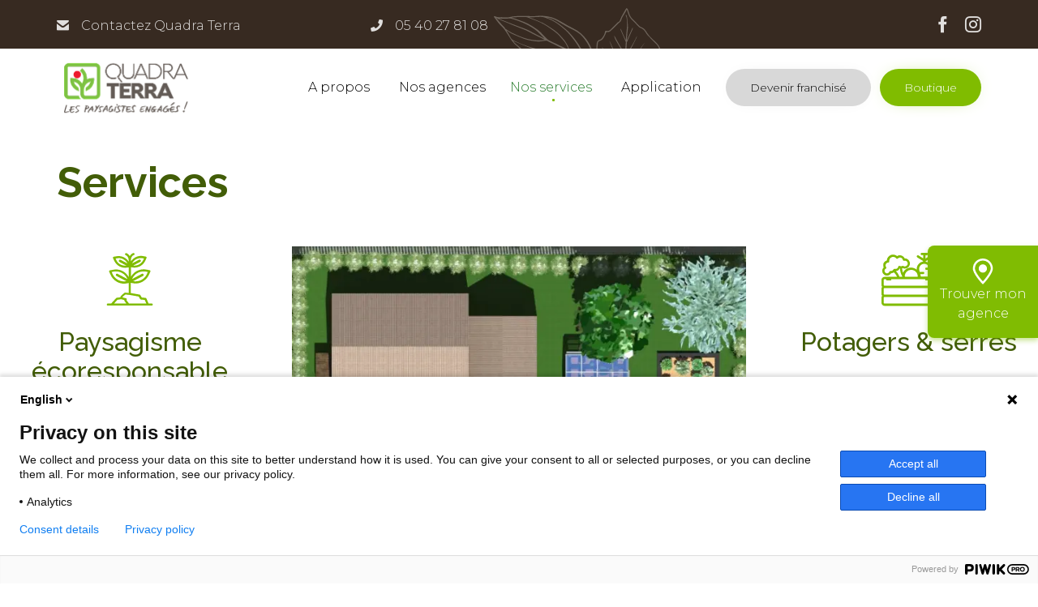

--- FILE ---
content_type: text/css
request_url: https://quadra-terra.com/wp-content/uploads/bb-plugin/cache/11406-layout.css?ver=ff9bfd5eaf7ff889ed86d863df186d5a
body_size: 4758
content:
.fl-builder-content *,.fl-builder-content *:before,.fl-builder-content *:after {-webkit-box-sizing: border-box;-moz-box-sizing: border-box;box-sizing: border-box;}.fl-row:before,.fl-row:after,.fl-row-content:before,.fl-row-content:after,.fl-col-group:before,.fl-col-group:after,.fl-col:before,.fl-col:after,.fl-module:before,.fl-module:after,.fl-module-content:before,.fl-module-content:after {display: table;content: " ";}.fl-row:after,.fl-row-content:after,.fl-col-group:after,.fl-col:after,.fl-module:after,.fl-module-content:after {clear: both;}.fl-clear {clear: both;}.fl-clearfix:before,.fl-clearfix:after {display: table;content: " ";}.fl-clearfix:after {clear: both;}.sr-only {position: absolute;width: 1px;height: 1px;padding: 0;overflow: hidden;clip: rect(0,0,0,0);white-space: nowrap;border: 0;}.fl-visible-large,.fl-visible-medium,.fl-visible-mobile,.fl-col-group-equal-height .fl-col.fl-visible-large,.fl-col-group-equal-height .fl-col.fl-visible-medium,.fl-col-group-equal-height .fl-col.fl-visible-mobile {display: none;}.fl-visible-desktop {display: block;}.fl-col-group-equal-height .fl-col.fl-visible-desktop {display: flex;}.fl-row,.fl-row-content {margin-left: auto;margin-right: auto;min-width: 0;}.fl-row-content-wrap {position: relative;}.fl-builder-mobile .fl-row-bg-photo .fl-row-content-wrap {background-attachment: scroll;}.fl-row-bg-video,.fl-row-bg-video .fl-row-content,.fl-row-bg-embed,.fl-row-bg-embed .fl-row-content {position: relative;}.fl-row-bg-video .fl-bg-video,.fl-row-bg-embed .fl-bg-embed-code {bottom: 0;left: 0;overflow: hidden;position: absolute;right: 0;top: 0;}.fl-row-bg-video .fl-bg-video video,.fl-row-bg-embed .fl-bg-embed-code video {bottom: 0;left: 0px;max-width: none;position: absolute;right: 0;top: 0px;}.fl-row-bg-video .fl-bg-video video {min-width: 100%;min-height: 100%;width: auto;height: auto;}.fl-row-bg-video .fl-bg-video iframe,.fl-row-bg-embed .fl-bg-embed-code iframe {pointer-events: none;width: 100vw;height: 56.25vw; max-width: none;min-height: 100vh;min-width: 177.77vh; position: absolute;top: 50%;left: 50%;transform: translate(-50%, -50%);-ms-transform: translate(-50%, -50%); -webkit-transform: translate(-50%, -50%); }.fl-bg-video-fallback {background-position: 50% 50%;background-repeat: no-repeat;background-size: cover;bottom: 0px;left: 0px;position: absolute;right: 0px;top: 0px;}.fl-row-bg-slideshow,.fl-row-bg-slideshow .fl-row-content {position: relative;}.fl-row .fl-bg-slideshow {bottom: 0;left: 0;overflow: hidden;position: absolute;right: 0;top: 0;z-index: 0;}.fl-builder-edit .fl-row .fl-bg-slideshow * {bottom: 0;height: auto !important;left: 0;position: absolute !important;right: 0;top: 0;}.fl-row-bg-overlay .fl-row-content-wrap:after {border-radius: inherit;content: '';display: block;position: absolute;top: 0;right: 0;bottom: 0;left: 0;z-index: 0;}.fl-row-bg-overlay .fl-row-content {position: relative;z-index: 1;}.fl-row-default-height .fl-row-content-wrap,.fl-row-custom-height .fl-row-content-wrap {display: -webkit-box;display: -webkit-flex;display: -ms-flexbox;display: flex;min-height: 100vh;}.fl-row-overlap-top .fl-row-content-wrap {display: -webkit-inline-box;display: -webkit-inline-flex;display: -moz-inline-box;display: -ms-inline-flexbox;display: inline-flex;width: 100%;}.fl-row-default-height .fl-row-content-wrap,.fl-row-custom-height .fl-row-content-wrap {min-height: 0;}.fl-row-default-height .fl-row-content,.fl-row-full-height .fl-row-content,.fl-row-custom-height .fl-row-content {-webkit-box-flex: 1 1 auto; -moz-box-flex: 1 1 auto;-webkit-flex: 1 1 auto;-ms-flex: 1 1 auto;flex: 1 1 auto;}.fl-row-default-height .fl-row-full-width.fl-row-content,.fl-row-full-height .fl-row-full-width.fl-row-content,.fl-row-custom-height .fl-row-full-width.fl-row-content {max-width: 100%;width: 100%;}.fl-builder-ie-11 .fl-row.fl-row-full-height:not(.fl-visible-medium):not(.fl-visible-medium-mobile):not(.fl-visible-mobile),.fl-builder-ie-11 .fl-row.fl-row-custom-height:not(.fl-visible-medium):not(.fl-visible-medium-mobile):not(.fl-visible-mobile) {display: flex;flex-direction: column;height: 100%;}.fl-builder-ie-11 .fl-row-full-height .fl-row-content-wrap,.fl-builder-ie-11 .fl-row-custom-height .fl-row-content-wrap {height: auto;}.fl-builder-ie-11 .fl-row-full-height .fl-row-content,.fl-builder-ie-11 .fl-row-custom-height .fl-row-content {flex: 0 0 auto;flex-basis: 100%;margin: 0;}.fl-builder-ie-11 .fl-row-full-height.fl-row-align-top .fl-row-content,.fl-builder-ie-11 .fl-row-full-height.fl-row-align-bottom .fl-row-content,.fl-builder-ie-11 .fl-row-custom-height.fl-row-align-top .fl-row-content,.fl-builder-ie-11 .fl-row-custom-height.fl-row-align-bottom .fl-row-content {margin: 0 auto;}.fl-builder-ie-11 .fl-row-full-height.fl-row-align-center .fl-col-group:not(.fl-col-group-equal-height),.fl-builder-ie-11 .fl-row-custom-height.fl-row-align-center .fl-col-group:not(.fl-col-group-equal-height) {display: flex;align-items: center;justify-content: center;-webkit-align-items: center;-webkit-box-align: center;-webkit-box-pack: center;-webkit-justify-content: center;-ms-flex-align: center;-ms-flex-pack: center;}.fl-row-default-height.fl-row-align-center .fl-row-content-wrap,.fl-row-full-height.fl-row-align-center .fl-row-content-wrap,.fl-row-custom-height.fl-row-align-center .fl-row-content-wrap {align-items: center;justify-content: center;-webkit-align-items: center;-webkit-box-align: center;-webkit-box-pack: center;-webkit-justify-content: center;-ms-flex-align: center;-ms-flex-pack: center;}.fl-row-default-height.fl-row-align-bottom .fl-row-content-wrap,.fl-row-full-height.fl-row-align-bottom .fl-row-content-wrap,.fl-row-custom-height.fl-row-align-bottom .fl-row-content-wrap {align-items: flex-end;justify-content: flex-end;-webkit-align-items: flex-end;-webkit-justify-content: flex-end;-webkit-box-align: end;-webkit-box-pack: end;-ms-flex-align: end;-ms-flex-pack: end;}.fl-builder-ie-11 .fl-row-full-height.fl-row-align-bottom .fl-row-content-wrap,.fl-builder-ie-11 .fl-row-custom-height.fl-row-align-bottom .fl-row-content-wrap {justify-content: flex-start;-webkit-justify-content: flex-start;}.fl-col-group-equal-height {display: flex;flex-wrap: wrap;width: 100%;}.fl-col-group-equal-height.fl-col-group-has-child-loading {flex-wrap: nowrap;}.fl-col-group-equal-height .fl-col,.fl-col-group-equal-height .fl-col-content {display: flex;flex: 1 1 auto;}.fl-col-group-equal-height .fl-col-content {flex-direction: column;flex-shrink: 1;min-width: 1px;max-width: 100%;width: 100%;}.fl-col-group-equal-height:before,.fl-col-group-equal-height .fl-col:before,.fl-col-group-equal-height .fl-col-content:before,.fl-col-group-equal-height:after,.fl-col-group-equal-height .fl-col:after,.fl-col-group-equal-height .fl-col-content:after{content: none;}.fl-col-group-nested.fl-col-group-equal-height.fl-col-group-align-top .fl-col-content,.fl-col-group-equal-height.fl-col-group-align-top .fl-col-content {justify-content: flex-start;}.fl-col-group-nested.fl-col-group-equal-height.fl-col-group-align-center .fl-col-content,.fl-col-group-equal-height.fl-col-group-align-center .fl-col-content {align-items: center;justify-content: center;}.fl-col-group-nested.fl-col-group-equal-height.fl-col-group-align-bottom .fl-col-content,.fl-col-group-equal-height.fl-col-group-align-bottom .fl-col-content {justify-content: flex-end;}.fl-col-group-equal-height.fl-col-group-align-center .fl-module,.fl-col-group-equal-height.fl-col-group-align-center .fl-col-group {width: 100%;}.fl-builder-ie-11 .fl-col-group-equal-height,.fl-builder-ie-11 .fl-col-group-equal-height .fl-col,.fl-builder-ie-11 .fl-col-group-equal-height .fl-col-content,.fl-builder-ie-11 .fl-col-group-equal-height .fl-module,.fl-col-group-equal-height.fl-col-group-align-center .fl-col-group {min-height: 1px;}.fl-col {float: left;min-height: 1px;}.fl-col-bg-overlay .fl-col-content {position: relative;}.fl-col-bg-overlay .fl-col-content:after {border-radius: inherit;content: '';display: block;position: absolute;top: 0;right: 0;bottom: 0;left: 0;z-index: 0;}.fl-col-bg-overlay .fl-module {position: relative;z-index: 2;}.fl-module img {max-width: 100%;}.fl-builder-module-template {margin: 0 auto;max-width: 1100px;padding: 20px;}.fl-builder-content a.fl-button,.fl-builder-content a.fl-button:visited {border-radius: 4px;-moz-border-radius: 4px;-webkit-border-radius: 4px;display: inline-block;font-size: 16px;font-weight: normal;line-height: 18px;padding: 12px 24px;text-decoration: none;text-shadow: none;}.fl-builder-content .fl-button:hover {text-decoration: none;}.fl-builder-content .fl-button:active {position: relative;top: 1px;}.fl-builder-content .fl-button-width-full .fl-button {display: block;text-align: center;}.fl-builder-content .fl-button-width-custom .fl-button {display: inline-block;text-align: center;max-width: 100%;}.fl-builder-content .fl-button-left {text-align: left;}.fl-builder-content .fl-button-center {text-align: center;}.fl-builder-content .fl-button-right {text-align: right;}.fl-builder-content .fl-button i {font-size: 1.3em;height: auto;margin-right:8px;vertical-align: middle;width: auto;}.fl-builder-content .fl-button i.fl-button-icon-after {margin-left: 8px;margin-right: 0;}.fl-builder-content .fl-button-has-icon .fl-button-text {vertical-align: middle;}.fl-icon-wrap {display: inline-block;}.fl-icon {display: table-cell;vertical-align: middle;}.fl-icon a {text-decoration: none;}.fl-icon i {float: right;height: auto;width: auto;}.fl-icon i:before {border: none !important;height: auto;width: auto;}.fl-icon-text {display: table-cell;text-align: left;padding-left: 15px;vertical-align: middle;}.fl-icon-text-empty {display: none;}.fl-icon-text *:last-child {margin: 0 !important;padding: 0 !important;}.fl-icon-text a {text-decoration: none;}.fl-icon-text span {display: block;}.fl-icon-text span.mce-edit-focus {min-width: 1px;}.fl-photo {line-height: 0;position: relative;}.fl-photo-align-left {text-align: left;}.fl-photo-align-center {text-align: center;}.fl-photo-align-right {text-align: right;}.fl-photo-content {display: inline-block;line-height: 0;position: relative;max-width: 100%;}.fl-photo-img-svg {width: 100%;}.fl-photo-content img {display: inline;height: auto;max-width: 100%;}.fl-photo-crop-circle img {-webkit-border-radius: 100%;-moz-border-radius: 100%;border-radius: 100%;}.fl-photo-caption {font-size: 13px;line-height: 18px;overflow: hidden;text-overflow: ellipsis;}.fl-photo-caption-below {padding-bottom: 20px;padding-top: 10px;}.fl-photo-caption-hover {background: rgba(0,0,0,0.7);bottom: 0;color: #fff;left: 0;opacity: 0;filter: alpha(opacity = 0);padding: 10px 15px;position: absolute;right: 0;-webkit-transition:opacity 0.3s ease-in;-moz-transition:opacity 0.3s ease-in;transition:opacity 0.3s ease-in;}.fl-photo-content:hover .fl-photo-caption-hover {opacity: 100;filter: alpha(opacity = 100);}.fl-builder-pagination,.fl-builder-pagination-load-more {padding: 40px 0;}.fl-builder-pagination ul.page-numbers {list-style: none;margin: 0;padding: 0;text-align: center;}.fl-builder-pagination li {display: inline-block;list-style: none;margin: 0;padding: 0;}.fl-builder-pagination li a.page-numbers,.fl-builder-pagination li span.page-numbers {border: 1px solid #e6e6e6;display: inline-block;padding: 5px 10px;margin: 0 0 5px;}.fl-builder-pagination li a.page-numbers:hover,.fl-builder-pagination li span.current {background: #f5f5f5;text-decoration: none;}.fl-slideshow,.fl-slideshow * {-webkit-box-sizing: content-box;-moz-box-sizing: content-box;box-sizing: content-box;}.fl-slideshow .fl-slideshow-image img {max-width: none !important;}.fl-slideshow-social {line-height: 0 !important;}.fl-slideshow-social * {margin: 0 !important;}.fl-builder-content .bx-wrapper .bx-viewport {background: transparent;border: none;box-shadow: none;-moz-box-shadow: none;-webkit-box-shadow: none;left: 0;}.mfp-wrap button.mfp-arrow,.mfp-wrap button.mfp-arrow:active,.mfp-wrap button.mfp-arrow:hover,.mfp-wrap button.mfp-arrow:focus {background: transparent !important;border: none !important;outline: none;position: absolute;top: 50%;box-shadow: none !important;-moz-box-shadow: none !important;-webkit-box-shadow: none !important;}.mfp-wrap .mfp-close,.mfp-wrap .mfp-close:active,.mfp-wrap .mfp-close:hover,.mfp-wrap .mfp-close:focus {background: transparent !important;border: none !important;outline: none;position: absolute;top: 0;box-shadow: none !important;-moz-box-shadow: none !important;-webkit-box-shadow: none !important;}.admin-bar .mfp-wrap .mfp-close,.admin-bar .mfp-wrap .mfp-close:active,.admin-bar .mfp-wrap .mfp-close:hover,.admin-bar .mfp-wrap .mfp-close:focus {top: 32px!important;}img.mfp-img {padding: 0;}.mfp-counter {display: none;}.mfp-wrap .mfp-preloader.fa {font-size: 30px;}.fl-form-field {margin-bottom: 15px;}.fl-form-field input.fl-form-error {border-color: #DD6420;}.fl-form-error-message {clear: both;color: #DD6420;display: none;padding-top: 8px;font-size: 12px;font-weight: lighter;}.fl-form-button-disabled {opacity: 0.5;}.fl-animation {opacity: 0;}.fl-builder-preview .fl-animation,.fl-builder-edit .fl-animation,.fl-animated {opacity: 1;}.fl-animated {animation-fill-mode: both;-webkit-animation-fill-mode: both;}.fl-button.fl-button-icon-animation i {width: 0 !important;opacity: 0;-ms-filter: "alpha(opacity=0)";transition: all 0.2s ease-out;-webkit-transition: all 0.2s ease-out;}.fl-button.fl-button-icon-animation:hover i {opacity: 1! important;-ms-filter: "alpha(opacity=100)";}.fl-button.fl-button-icon-animation i.fl-button-icon-after {margin-left: 0px !important;}.fl-button.fl-button-icon-animation:hover i.fl-button-icon-after {margin-left: 10px !important;}.fl-button.fl-button-icon-animation i.fl-button-icon-before {margin-right: 0 !important;}.fl-button.fl-button-icon-animation:hover i.fl-button-icon-before {margin-right: 20px !important;margin-left: -10px;}.single:not(.woocommerce).single-fl-builder-template .fl-content {width: 100%;}.fl-builder-layer {position: absolute;top:0;left:0;right: 0;bottom: 0;z-index: 0;pointer-events: none;overflow: hidden;}.fl-builder-shape-layer {z-index: 0;}.fl-builder-shape-layer.fl-builder-bottom-edge-layer {z-index: 1;}.fl-row-bg-overlay .fl-builder-shape-layer {z-index: 1;}.fl-row-bg-overlay .fl-builder-shape-layer.fl-builder-bottom-edge-layer {z-index: 2;}.fl-row-has-layers .fl-row-content {z-index: 1;}.fl-row-bg-overlay .fl-row-content {z-index: 2;}.fl-builder-layer > * {display: block;position: absolute;top:0;left:0;width: 100%;}.fl-builder-layer + .fl-row-content {position: relative;}.fl-builder-layer .fl-shape {fill: #aaa;stroke: none;stroke-width: 0;width:100%;}@supports (-webkit-touch-callout: inherit) {.fl-row.fl-row-bg-parallax .fl-row-content-wrap,.fl-row.fl-row-bg-fixed .fl-row-content-wrap {background-position: center !important;background-attachment: scroll !important;}}@supports (-webkit-touch-callout: none) {.fl-row.fl-row-bg-fixed .fl-row-content-wrap {background-position: center !important;background-attachment: scroll !important;}}.fl-builder-content a.fl-button,.fl-builder-content a.fl-button:visited {background: #fafafa;border: 1px solid #ccc;color: #333;}.fl-builder-content a.fl-button *,.fl-builder-content a.fl-button:visited * {color: #333;}.fl-row-fixed-width { max-width: 1280px; }.fl-row-content-wrap{margin-top: 0px;margin-right: 0px;margin-bottom: 0px;margin-left: 0px;}.fl-row-content-wrap{padding-top: 20px;padding-right: 20px;padding-bottom: 20px;padding-left: 20px;}.fl-col-content{margin-top: 0px;margin-right: 0px;margin-bottom: 0px;margin-left: 0px;}.fl-col-content{padding-top: 0px;padding-right: 0px;padding-bottom: 0px;padding-left: 0px;}.fl-module-content{margin-top: 10px;margin-right: 10px;margin-bottom: 10px;margin-left: 10px;}@media (max-width: 1200px) { .fl-visible-desktop,.fl-visible-medium,.fl-visible-mobile,.fl-col-group-equal-height .fl-col.fl-visible-desktop,.fl-col-group-equal-height .fl-col.fl-visible-medium,.fl-col-group-equal-height .fl-col.fl-visible-mobile {display: none;}.fl-visible-large {display: block;}.fl-col-group-equal-height .fl-col.fl-visible-large {display: flex;} }@media (max-width: 992px) { .fl-visible-desktop,.fl-visible-large,.fl-visible-mobile,.fl-col-group-equal-height .fl-col.fl-visible-desktop,.fl-col-group-equal-height .fl-col.fl-visible-large,.fl-col-group-equal-height .fl-col.fl-visible-mobile {display: none;}.fl-visible-medium {display: block;}.fl-col-group-equal-height .fl-col.fl-visible-medium {display: flex;}.fl-col-group.fl-col-group-medium-reversed {display: -webkit-flex;display: flex;-webkit-flex-wrap: wrap-reverse;flex-wrap: wrap-reverse;flex-direction: row-reverse;} }@media (max-width: 768px) { .fl-visible-desktop,.fl-visible-large,.fl-visible-medium,.fl-col-group-equal-height .fl-col.fl-visible-desktop,.fl-col-group-equal-height .fl-col.fl-visible-large,.fl-col-group-equal-height .fl-col.fl-visible-medium {display: none;}.fl-visible-mobile {display: block;}.fl-col-group-equal-height .fl-col.fl-visible-mobile {display: flex;}.fl-row-content-wrap {background-attachment: scroll !important;}.fl-row-bg-parallax .fl-row-content-wrap {background-attachment: scroll !important;background-position: center center !important;}.fl-col-group.fl-col-group-equal-height {display: block;}.fl-col-group.fl-col-group-equal-height.fl-col-group-custom-width {display: -webkit-box;display: -webkit-flex;display: flex;}.fl-col-group.fl-col-group-responsive-reversed {display: -webkit-flex;display: flex;-webkit-flex-wrap: wrap-reverse;flex-wrap: wrap-reverse;flex-direction: row-reverse;}.fl-col-group.fl-col-group-responsive-reversed .fl-col:not(.fl-col-small-custom-width) {flex-basis: 100%;width: 100% !important;}.fl-col-group.fl-col-group-medium-reversed:not(.fl-col-group-responsive-reversed) {display: unset;display: unset;-webkit-flex-wrap: unset;flex-wrap: unset;flex-direction: unset;}.fl-col {clear: both;float: none;margin-left: auto;margin-right: auto;width: auto !important;}.fl-col-small:not(.fl-col-small-full-width) {max-width: 400px;}.fl-block-col-resize {display:none;}.fl-row[data-node] .fl-row-content-wrap {margin: 0;padding-left: 0;padding-right: 0;}.fl-row[data-node] .fl-bg-video,.fl-row[data-node] .fl-bg-slideshow {left: 0;right: 0;}.fl-col[data-node] .fl-col-content {margin: 0;padding-left: 0;padding-right: 0;}.fl-row[data-node] > .fl-row-content-wrap{padding-top: 10px;padding-right: 10px;padding-bottom: 10px;padding-left: 10px;} }.fl-node-5973f94625000 > .fl-row-content-wrap {border-top-width: 1px;border-right-width: 0px;border-bottom-width: 1px;border-left-width: 0px;} .fl-node-5973f94625000 > .fl-row-content-wrap {padding-top:0px;padding-right:0px;padding-bottom:0px;padding-left:0px;}.fl-node-5973f450e28ea > .fl-row-content-wrap {border-top-width: 1px;border-right-width: 0px;border-bottom-width: 1px;border-left-width: 0px;} .fl-node-5973f450e28ea > .fl-row-content-wrap {padding-top:0px;padding-right:0px;padding-bottom:0px;padding-left:0px;}.fl-node-byg40ufe98vt > .fl-row-content-wrap {border-top-width: 1px;border-right-width: 0px;border-bottom-width: 1px;border-left-width: 0px;} .fl-node-byg40ufe98vt > .fl-row-content-wrap {padding-top:0px;padding-right:0px;padding-bottom:0px;padding-left:0px;}.fl-node-59747a884ed81 > .fl-row-content-wrap {border-top-width: 1px;border-right-width: 0px;border-bottom-width: 1px;border-left-width: 0px;}.fl-node-59747a884ed81 .fl-row-content {max-width: 1274px;} .fl-node-59747a884ed81 > .fl-row-content-wrap {padding-top:0px;padding-bottom:0px;}.fl-node-5973fcadb3ccc > .fl-row-content-wrap {border-top-width: 1px;border-right-width: 0px;border-bottom-width: 1px;border-left-width: 0px;} .fl-node-5973fcadb3ccc > .fl-row-content-wrap {padding-top:0px;padding-bottom:0px;}.fl-node-zroe9m50sh84 {width: 25%;}.fl-node-qe0s8clukajd {width: 50%;}.fl-node-dvh8ywgnbt36 {width: 25%;}.fl-node-5973f9462de1f {width: 50%;}.fl-node-5973f9462de1f > .fl-col-content {background-image: url(https://quadra-terra.com/wp-content/uploads/2022/10/AdobeStock_245740290-scaled.jpg);background-repeat: no-repeat;background-position: center center;background-attachment: scroll;background-size: cover;border-top-width: 1px;border-right-width: 1px;border-bottom-width: 1px;border-left-width: 1px;}@media(max-width: 768px) {.fl-builder-content .fl-node-5973f9462de1f {width: 100% !important;max-width: none;clear: none;float: left;}}@media ( max-width: 768px ) { .fl-node-5973f9462de1f.fl-col > .fl-col-content {padding-top:280px;}}.fl-node-5973f9462de77 {width: 50%;}.fl-node-5973f9462de77 > .fl-col-content {border-top-width: 1px;border-right-width: 1px;border-bottom-width: 1px;border-left-width: 1px;}@media(max-width: 768px) {.fl-builder-content .fl-node-5973f9462de77 {width: 100% !important;max-width: none;clear: none;float: left;}} .fl-node-5973f9462de77 > .fl-col-content {padding-top:90px;padding-right:90px;padding-bottom:90px;padding-left:90px;}@media ( max-width: 992px ) { .fl-node-5973f9462de77.fl-col > .fl-col-content {padding-top:20px;padding-right:20px;padding-bottom:20px;padding-left:20px;}}.fl-node-efh67sog8m1r {width: 50%;}.fl-node-efh67sog8m1r > .fl-col-content {border-top-width: 1px;border-right-width: 1px;border-bottom-width: 1px;border-left-width: 1px;}@media(max-width: 768px) {.fl-builder-content .fl-node-efh67sog8m1r {width: 100% !important;max-width: none;clear: none;float: left;}} .fl-node-efh67sog8m1r > .fl-col-content {padding-top:90px;padding-right:90px;padding-bottom:90px;padding-left:90px;}@media ( max-width: 992px ) { .fl-node-efh67sog8m1r.fl-col > .fl-col-content {padding-top:20px;padding-right:20px;padding-bottom:20px;padding-left:20px;}}.fl-node-aedz7g6m5tjq {width: 50%;}.fl-node-aedz7g6m5tjq > .fl-col-content {background-image: url(https://quadra-terra.com/wp-content/uploads/2022/10/AdobeStock_257178277-scaled.jpg);background-repeat: no-repeat;background-position: center center;background-attachment: scroll;background-size: cover;border-top-width: 1px;border-right-width: 1px;border-bottom-width: 1px;border-left-width: 1px;}@media(max-width: 768px) {.fl-builder-content .fl-node-aedz7g6m5tjq {width: 100% !important;max-width: none;clear: none;float: left;}}@media ( max-width: 768px ) { .fl-node-aedz7g6m5tjq.fl-col > .fl-col-content {padding-top:280px;}}.fl-node-47w6imreh09f {width: 100%;}.fl-node-59747a884ecbe {width: 50%;}.fl-node-59747a884ecbe > .fl-col-content {background-image: url(https://quadra-terra.com/wp-content/uploads/2022/10/AdobeStock_73900928-scaled.jpg);background-repeat: no-repeat;background-position: 70% 0%;background-attachment: scroll;background-size: cover;border-top-width: 1px;border-right-width: 1px;border-bottom-width: 1px;border-left-width: 1px;}@media(max-width: 768px) {.fl-builder-content .fl-node-59747a884ecbe {width: 100% !important;max-width: none;clear: none;float: left;}}@media ( max-width: 768px ) { .fl-node-59747a884ecbe.fl-col > .fl-col-content {padding-top:550px;}}.fl-node-59747a884ed00 {width: 50%;}.fl-node-59747a884ed00 > .fl-col-content {border-top-width: 1px;border-right-width: 1px;border-bottom-width: 1px;border-left-width: 1px;}@media(max-width: 768px) {.fl-builder-content .fl-node-59747a884ed00 {width: 100% !important;max-width: none;clear: none;float: left;}} .fl-node-59747a884ed00 > .fl-col-content {padding-top:240px;padding-bottom:320px;padding-left:50px;}@media ( max-width: 992px ) { .fl-node-59747a884ed00.fl-col > .fl-col-content {padding-top:40px;padding-right:10px;padding-bottom:60px;padding-left:10px;}}@media ( max-width: 768px ) { .fl-node-59747a884ed00.fl-col > .fl-col-content {padding-top:20px;padding-bottom:20px;}}.fl-node-i9z1kdg67vxl {width: 100%;}.fl-node-5973fcadb37d6 {width: 50%;}.fl-node-5973fcadb37d6 > .fl-col-content {border-top-width: 1px;border-right-width: 1px;border-bottom-width: 1px;border-left-width: 1px;} .fl-node-5973fcadb37d6 > .fl-col-content {padding-right:50px;}@media ( max-width: 768px ) { .fl-node-5973fcadb37d6.fl-col > .fl-col-content {padding-top:0px;}}.fl-node-5973fcadb38b2 {width: 100%;}.fl-node-5973fcadb38b2 > .fl-col-content {background-image: url(https://quadra-terra.com/wp-content/uploads/2017/07/leaf-left1-01.svg);background-repeat: no-repeat;background-position: left top;background-attachment: scroll;background-size: auto;border-top-width: 1px;border-right-width: 1px;border-bottom-width: 1px;border-left-width: 1px;}@media(max-width: 768px) {.fl-builder-content .fl-node-5973fcadb38b2 {width: 100% !important;max-width: none;clear: none;float: left;}} .fl-node-5973fcadb38b2 > .fl-col-content {padding-top:60px;padding-bottom:60px;}.fl-node-5973fcadb3826 {width: 50%;}.fl-node-5973fcadb3826 > .fl-col-content {background-color: #ddf6ed;background-image: url(https://quadra-terra.com/wp-content/uploads/2022/10/AdobeStock_525834601-turned-scaled.jpg);background-repeat: no-repeat;background-position: 22% 0%;background-attachment: scroll;background-size: cover;border-top-width: 1px;border-right-width: 1px;border-bottom-width: 1px;border-left-width: 1px;}@media(max-width: 768px) {.fl-builder-content .fl-node-5973fcadb3826 {width: 100% !important;max-width: none;clear: none;float: left;}}@media ( max-width: 768px ) { .fl-node-5973fcadb3826.fl-col > .fl-col-content {padding-top:280px;}}img.mfp-img {padding-bottom: 40px !important;}@media (max-width: 768px) { .fl-photo-content {width: 100%;} }.fl-node-c7dxmuqghez5 .fl-photo {text-align: center;}.fl-node-c7dxmuqghez5 .fl-photo-img {width: 80px;}.fl-module-vamtam-heading {position: relative;}.fl-module-vamtam-heading .vamtam-heading {padding: 0 !important;margin: 0 !important;}.fl-node-5973f878102c8.fl-module-vamtam-heading .vamtam-heading {text-align: center;justify-content: center;font-size: 32px;}.fl-node-5973f878102c8 h2.vamtam-heading * {color: var( --vamtam-accent-color-2 ) !important;}.fl-node-5973f878102c8 .vamtam-heading .vamtam-heading-text {} .fl-node-5973f878102c8 > .fl-module-content {margin-bottom:30px;}@media ( max-width: 768px ) { .fl-node-5973f878102c8.fl-module > .fl-module-content {margin-bottom:0px;}}.fl-builder-content .fl-rich-text strong {font-weight: bold;}.fl-builder-content .vamtam-button-width-full .vamtam-button {display: block;text-align: center;}.fl-builder-content .vamtam-button-width-custom .vamtam-button {display: inline-block;text-align: center;max-width: 100%;}.fl-builder-content .vamtam-button i {font-size: 1.3em;height: auto;margin-right:8px;vertical-align: middle;width: auto;}.fl-builder-content .vamtam-button i.vamtam-button-icon-after {margin-left: 8px;margin-right: 0;}.fl-builder-content .vamtam-button-has-icon .vamtam-button-text {vertical-align: middle;}.fl-builder-content .vamtam-button.icon-animation-enable:not(:hover) i.vamtam-button-icon {opacity: 0;}.fl-module-vamtam-icon .fl-module-content .fl-icon i.has-background {border-radius: 100%;line-height: 2.4em;height: 2.4em;width: 2.4em;text-align: center}.fl-node-8dpn1kt6vuxz.fl-module-vamtam-icon {text-align: right}.fl-node-8dpn1kt6vuxz .fl-module-content .fl-icon i {font-size: 50px;}.fl-node-1vgm8si7ktxn .fl-photo {text-align: center;} .fl-node-1vgm8si7ktxn > .fl-module-content {margin-right:40px;margin-bottom:100px;margin-left:40px;}@media (max-width: 768px) { .fl-node-1vgm8si7ktxn > .fl-module-content { margin-bottom:10px;margin-left:10px;margin-right:10px; } }.fl-node-ni75oefgqxhy .fl-photo {text-align: center;}.fl-node-ni75oefgqxhy .fl-photo-img {width: 80px;}.fl-node-595acb855f47c.fl-module-vamtam-heading .vamtam-heading {text-align: center;justify-content: center;font-size: 32px;}.fl-node-595acb855f47c h2.vamtam-heading * {color: var( --vamtam-accent-color-2 ) !important;}.fl-node-595acb855f47c .vamtam-heading .vamtam-heading-text {} .fl-node-595acb855f47c > .fl-module-content {margin-bottom:30px;}@media ( max-width: 768px ) { .fl-node-595acb855f47c.fl-module > .fl-module-content {margin-bottom:0px;}}.fl-node-r8tzn5fsq6p2.fl-module-vamtam-icon {text-align: left}.fl-node-r8tzn5fsq6p2 .fl-module-content .fl-icon i {font-size: 50px;}.fl-node-il9rpkmctnq1 .fl-photo {text-align: center;}.fl-node-il9rpkmctnq1 .fl-photo-img {width: 80px;}.fl-node-4127lfpoqh36.fl-module-vamtam-heading .vamtam-heading {text-align: center;justify-content: center;}.fl-node-4127lfpoqh36 h2.vamtam-heading * {color: var( --vamtam-accent-color-2 ) !important;}.fl-node-4127lfpoqh36 .vamtam-heading .vamtam-heading-text {} .fl-node-4127lfpoqh36 > .fl-module-content {margin-bottom:30px;}@media ( max-width: 768px ) { .fl-node-4127lfpoqh36.fl-module > .fl-module-content {margin-bottom:0px;}}.fl-node-ng5ibm21dtxz .fl-photo {text-align: center;}.fl-node-ng5ibm21dtxz .fl-photo-img {width: 80px;}.fl-node-0m6k1cb7hn45.fl-module-vamtam-heading .vamtam-heading {text-align: center;justify-content: center;}.fl-node-0m6k1cb7hn45 h2.vamtam-heading * {color: var( --vamtam-accent-color-2 ) !important;}.fl-node-0m6k1cb7hn45 .vamtam-heading .vamtam-heading-text {} .fl-node-0m6k1cb7hn45 > .fl-module-content {margin-bottom:30px;}@media ( max-width: 768px ) { .fl-node-0m6k1cb7hn45.fl-module > .fl-module-content {margin-bottom:0px;}}.fl-node-pet65i2vwz9f .fl-photo {text-align: center;}.fl-node-59747a884ed41.fl-module-vamtam-heading .vamtam-heading {text-align: left;justify-content: flex-start;font-size: 80px;line-height: 1;}.fl-node-59747a884ed41 h4.vamtam-heading * {color: var( --vamtam-accent-color-2 ) !important;}.fl-node-59747a884ed41.fl-module-vamtam-heading .vamtam-heading-line-left {display: none;}.fl-node-59747a884ed41 .vamtam-heading .vamtam-heading-text {}@media screen and (max-width: 768px) {.fl-node-59747a884ed41.fl-module-vamtam-heading .vamtam-heading-line-center {display: none;}.fl-node-59747a884ed41.fl-module-vamtam-heading .vamtam-heading-line:not(.vamtam-heading-line-center) {display: block;}.fl-node-59747a884ed41.fl-module-vamtam-heading .vamtam-heading {font-size: 42px;}} .fl-node-59747a884ed41 > .fl-module-content {margin-top:0px;margin-bottom:0px;}.fl-pricing-table:before,.fl-pricing-table:after {display: table;content: " ";}.fl-pricing-table:after {clear: both;}.fl-pricing-table {margin-left: auto;margin-right: auto;zoom:1;}.fl-pricing-table [class^='fl-pricing-table-col-'] {float: left;position: relative;min-height: 1px;}.fl-pricing-table .fl-pricing-table-col-8 { width: 12.5%; }.fl-pricing-table .fl-pricing-table-col-7 { width: 14.28%; }.fl-pricing-table .fl-pricing-table-col-6 { width: 16.66%; }.fl-pricing-table .fl-pricing-table-col-5 { width: 20%; }.fl-pricing-table .fl-pricing-table-col-4 { width: 25%; }.fl-pricing-table .fl-pricing-table-col-3 { width: 33.33%; }.fl-pricing-table .fl-pricing-table-col-2 { width: 50%; }.fl-pricing-table .fl-pricing-table-col-1 { width: 100%; }.fl-pricing-table.fl-pricing-table-spacing-tight,.fl-pricing-table.fl-pricing-table-spacing-medium {margin-left: -6px;margin-right: -6px;}.fl-pricing-table.fl-pricing-table-spacing-tight [class^='fl-pricing-table-col-'],.fl-pricing-table.fl-pricing-table-spacing-medium [class^='fl-pricing-table-col-'] {padding-right: 6px;padding-left: 6px;}.fl-pricing-table.fl-pricing-table-spacing-wide,.fl-pricing-table.fl-pricing-table-spacing-large {margin-left: -12px;margin-right: -12px;}.fl-pricing-table.fl-pricing-table-spacing-wide [class^='fl-pricing-table-col-'],.fl-pricing-table.fl-pricing-table-spacing-large [class^='fl-pricing-table-col-'] {padding-right: 12px;padding-left: 12px;}.fl-pricing-table.fl-pricing-table-spacing-none {margin-left: 0;margin-right: 0;}.fl-pricing-table.fl-pricing-table-spacing-none [class^='fl-pricing-table-col-'] {padding-right: 0;padding-left: 0;}.fl-pricing-table.fl-pricing-table-spacing-none.fl-pricing-table-border-large [class^='fl-pricing-table-col-'] .fl-pricing-table-column,.fl-pricing-table.fl-pricing-table-spacing-none.fl-pricing-table-border-medium [class^='fl-pricing-table-col-'] .fl-pricing-table-column {border-right-width: 0 !important;}.fl-pricing-table.fl-pricing-table-spacing-none.fl-pricing-table-border-large [class^='fl-pricing-table-col-']:last-child .fl-pricing-table-column,.fl-pricing-table.fl-pricing-table-spacing-none.fl-pricing-table-border-medium [class^='fl-pricing-table-col-']:last-child .fl-pricing-table-column {border-right-width: 1px !important;}.fl-pricing-table.fl-pricing-table-spacing-none.fl-pricing-table-border-small [class^='fl-pricing-table-col-'] .fl-pricing-table-inner-wrap {margin-right: -1px !important;}.fl-pricing-table.fl-pricing-table-spacing-none.fl-pricing-table-border-small [class^='fl-pricing-table-col-']:last-child .fl-pricing-table-inner-wrap {margin-right: 0 !important;}.fl-pricing-table .fl-pricing-table-column {text-align: center;}.fl-pricing-table .fl-pricing-table-inner-wrap {border: 1px solid;}.fl-pricing-table .fl-pricing-table-column .fl-pricing-table-price {padding: 13px 0;position: relative;z-index: 2;letter-spacing: -2px;}.fl-pricing-table .fl-pricing-table-column h2 {margin: 0;padding: 20px;}.fl-pricing-table .fl-pricing-table-column .fl-pricing-table-duration {font-size: .44em;display: inline-block;position: relative;bottom: 4px;letter-spacing: 0px;opacity: 0.85;}.fl-pricing-table .fl-pricing-table-features {margin: 20px 15px;list-style-type: none;padding: 0;}.fl-pricing-table .fl-pricing-table-features li {border-bottom: 1px solid rgba(0,0,0,0.15);text-align: left;padding: 13px 4px;}.fl-pricing-table .fl-pricing-table-features li:last-child {border-bottom: 0;}.fl-pricing-table a.vamtam-button {margin: 0 15px;}.fl-pricing-table a.vamtam-button .vamtam-button-text {line-height: 18px;}.fl-pricing-table.fl-pricing-table-rounded .fl-pricing-table-column {border-radius: 6px;}.fl-pricing-table.fl-pricing-table-rounded .fl-pricing-table-inner-wrap {border-radius: 3px;}.fl-pricing-table.fl-pricing-table-border-large .fl-pricing-table-inner-wrap {border-width: 15px;}.fl-pricing-table.fl-pricing-table-border-large .fl-pricing-table-column .fl-pricing-table-price {margin: 0 -15px;}.fl-pricing-table.fl-pricing-table-border-large.fl-pricing-table-spacing-none .fl-pricing-table-column .fl-pricing-table-price {margin: 0 -14px;}.fl-pricing-table.fl-pricing-table-border-medium .fl-pricing-table-inner-wrap {border-width: 10px;}.fl-pricing-table.fl-pricing-table-border-medium .fl-pricing-table-column .fl-pricing-table-price {margin: 0 -10px;}.fl-pricing-table.fl-pricing-table-border-small .fl-pricing-table-column {border: 0 !important;}.fl-pricing-table.fl-pricing-table-border-small .fl-pricing-table-inner-wrap {margin: 0px;}.fl-pricing-table.fl-pricing-table-border-small .fl-pricing-table-column .fl-pricing-table-price {margin: 0 -1px;}@media (max-width: 768px) { .fl-pricing-table .fl-pricing-table-col-8,.fl-pricing-table .fl-pricing-table-col-7,.fl-pricing-table .fl-pricing-table-col-6,.fl-pricing-table .fl-pricing-table-col-5,.fl-pricing-table .fl-pricing-table-col-4,.fl-pricing-table .fl-pricing-table-col-3,.fl-pricing-table .fl-pricing-table-col-2,.fl-pricing-table .fl-pricing-table-col-1 {width: 90%;float: none;margin: 35px auto;} }.fl-builder-content .fl-node-w0yhn3v4r9ij .fl-pricing-table-features{min-height: 0px;}.fl-builder-content .fl-node-w0yhn3v4r9ij .fl-pricing-table-column-0 {margin-top: 0px;}.fl-builder-content .fl-node-w0yhn3v4r9ij .fl-pricing-table-column-0 h2 {font-size: 20px;}.fl-builder-content .fl-node-w0yhn3v4r9ij .fl-pricing-table-column-0 .fl-pricing-table-price {font-size: 20px;}.fl-builder-content .fl-node-w0yhn3v4r9ij .fl-pricing-table-column-0 .fl-pricing-table-price {margin-bottom: 0;padding-bottom: 0;}.fl-builder-content .fl-node-w0yhn3v4r9ij .fl-pricing-table-column-0 .fl-pricing-table-features {margin-top: 10px;}.fl-builder-content .fl-node-w0yhn3v4r9ij .fl-pricing-table-column-0 a.vamtam-button {}.fl-builder-content .fl-node-w0yhn3v4r9ij .fl-pricing-table-column-1 {margin-top: 0px;}.fl-builder-content .fl-node-w0yhn3v4r9ij .fl-pricing-table-column-1 h2 {font-size: 20px;}.fl-builder-content .fl-node-w0yhn3v4r9ij .fl-pricing-table-column-1 .fl-pricing-table-price {font-size: 20px;}.fl-builder-content .fl-node-w0yhn3v4r9ij .fl-pricing-table-column-1 .fl-pricing-table-price {margin-bottom: 0;padding-bottom: 0;}.fl-builder-content .fl-node-w0yhn3v4r9ij .fl-pricing-table-column-1 .fl-pricing-table-features {margin-top: 10px;}.fl-builder-content .fl-node-w0yhn3v4r9ij .fl-pricing-table-column-1 a.vamtam-button {}.fl-node-5973fcadb38ef.fl-module-vamtam-heading .vamtam-heading {text-align: left;justify-content: flex-start;font-size: 80px;line-height: 1.2;}.fl-node-5973fcadb38ef.fl-module-vamtam-heading .vamtam-heading-line-left {display: none;}.fl-node-5973fcadb38ef .vamtam-heading .vamtam-heading-text {}@media screen and (max-width: 768px) {.fl-node-5973fcadb38ef.fl-module-vamtam-heading .vamtam-heading-line-center {display: none;}.fl-node-5973fcadb38ef.fl-module-vamtam-heading .vamtam-heading-line:not(.vamtam-heading-line-center) {display: block;}.fl-node-5973fcadb38ef.fl-module-vamtam-heading .vamtam-heading {font-size: 42px;}}.fl-node-5973fcadb3967.fl-module-vamtam-heading .vamtam-heading {text-align: left;justify-content: flex-start;}.fl-node-5973fcadb3967.fl-module-vamtam-heading .vamtam-heading-line-left {display: none;}.fl-node-5973fcadb3967 .vamtam-heading .vamtam-heading-text {} .fl-node-5973fcadb392b > .fl-module-content {margin-top:30px;margin-right:0px;margin-bottom:0px;margin-left:0px;}@media (max-width: 768px) { .fl-node-5973fcadb392b > .fl-module-content { margin-top:10px; } }

--- FILE ---
content_type: text/css;charset=UTF-8
request_url: https://quadra-terra.com/?custom-css=7d55f1cc2d
body_size: 1119
content:
#header-slider-container {
	overflow: hidden;
}

@media (min-width: 1025px) {
	#rev_slider_72_1_wrapper {
		height: calc( 697 / 1440 * 100vw);
		max-height: 697px;
	}
}

@media (min-width: 779px) and (max-width: 1024px) {
	#rev_slider_72_1_wrapper {
		height: calc( 768 / 1024 * 100vw);
		max-height: 768px;
	}
}

@media (min-width: 481px) and (max-width: 778px) {
	#rev_slider_72_1_wrapper {
		height: calc( 480 / 778 * 100vw);
		max-height: 488px;
	}
}

@media (max-width: 480px) {
	#rev_slider_72_1_wrapper {
		height: 100vw;
	}
}

@media (min-width: 901px) {
	.fixed-header-box {
		min-height: 60px;
	}
}



/* __________ C U S T O M _ C S S __________ */

/* FOOTER ICON */
#main-footer .fl-icon-group {
	    display: flex;
    justify-content: center;
    align-items: center;
    font-size: 40px;
    gap: 16px;
}

#main-footer .fl-icon-group i {
	color:#80bc00;
}

#main-footer .fl-icon-group i:hover {
	color:#425d07;
}




/* _________ testimonials stars alignment with name */
blockquote.simple .quote-title {
	display: flex;
	justify-content: center;
	align-items: center;
}

/* _________ page accueil slider tomates */
#rev_slider_4_1_wrapper {
		background: center center/cover url(https://www.quadra-terra.fr/wp-content/uploads/2022/10/AdobeStock_399774654-dark.jpg) !important;
}

/* _________ page "qui sommes nous ?" slider terre */
/* #rev_slider_3_1_wrapper {
			background: center center/cover url(https://www.quadra-terra.fr/wp-content/uploads/2022/09/legumes22.jpg) !important;
} */

#mega-menu-wrap-menu-header #mega-menu-menu-header ul.mega-sub-menu li {
	min-width: 250px;
}

/* img {
	filter: invert(1) !important;
}  */

h2.h2-mentions {
	margin-top: 0px;
}

.fl-node-59ad2828ebff5 > .fl-col-content {
	background-color: #517e1f !important;
}

.field-wrap input[type=button]:hover {
	background-color: #425D07;
}

/* hide search button on mobile screen */
.responsive-layout header.main-header .logo-wrapper .mobile-logo-additions .header-search {
	display: none;
}


.fl-module-vamtam-pricing-table .fl-pricing-table .fl-pricing-table-inner-wrap h2 {
    background: #425d07 !important;
}

.fl-module-vamtam-pricing-table .fl-pricing-table .fl-pricing-table-inner-wrap .fl-pricing-table-price {
	color: #425d07;
	height: 148px;
}

.fl-module-vamtam-pricing-table .fl-pricing-table .fl-pricing-table-inner-wrap .fl-pricing-table-price .fl-pricing-table-duration {
	font-size: 0.75rem;
}
.fl-module-vamtam-pricing-table .fl-pricing-table .fl-pricing-table-inner-wrap .fl-pricing-table-features li {
    color: #2f2f2f;	
}

.fl-module-vamtam-pricing-table .fl-pricing-table .fl-pricing-table-inner-wrap .vamtam-button-wrap {
	display:none;
}



.wp-block-jetpack-slideshow_pagination {
	    justify-content: center !important;
}


.vgblk-rw-wrapper.limit-wrapper {
	 padding: 0 1rem;
}

#filters-container ul {
	list-style: none;
	display: flex;
	flex-wrap: wrap;
	gap: 1rem;
	padding: 0;
	margin: 0;
	margin-bottom: 1Rem;
}
#filters-container ul li{
	cursor:pointer;
}

#filters-container .cbp-filter-item-active {
	font-weight: bold;
}




@media(max-width: 768px) { 
	:root {
		--vamtam-h2-font-size: 36px;
	}
        .fl-col-group .fl-col:has(> .vamtam-show-bg-image:empty)  {
        order: -1;
        padding-bottom: 20px;
    }
	
	.fl-col-group.fl-col-group-responsive-reversed {
		flex-direction: row;
    flex-wrap: wrap;
	}
}


.find-agency {
    position: fixed;
    right: 0;
    top: 50%;
    z-index: 1000;
    background: #80bc02;
    color: white;
    padding: 1rem 0.5rem;
    max-width: 120px;
    text-align: center;
    font-weight: 500;
    border-radius: 0.5rem 0 0 0.5rem;
    box-shadow: #80bc0270 0 3px 6px;
    transform: translateY(-50%);
    display: flex;
    align-items: center;
    justify-content: center;
    gap: 0.5rem;
	 color: white !important;
	flex-direction: column;
}


@media(max-width: 768px) { 
	.find-agency {
		top: initial;
		bottom: 0;
		transform: unset;
		border-radius: 0.5rem 0 0 0;
		padding: 0.5rem 0rem;
		font-size: 0.75rem;
    max-width: 100px;
	}
}

--- FILE ---
content_type: text/css
request_url: https://quadra-terra.com/wp-content/uploads/bb-plugin/cache/14513-layout-partial.css?ver=be29ed45b7f23b0c5135b71e97fc1845
body_size: 201
content:
.fl-node-59c43299c1f2f {color: #ffffff;}.fl-builder-content .fl-node-59c43299c1f2f *:not(input):not(textarea):not(select):not(a):not(h1):not(h2):not(h3):not(h4):not(h5):not(h6):not(.fl-menu-mobile-toggle) {color: inherit;}.fl-builder-content .fl-node-59c43299c1f2f a {color: #ffffff;}.fl-builder-content .fl-node-59c43299c1f2f a:hover {color: #9BD49E;}.fl-builder-content .fl-node-59c43299c1f2f h1,.fl-builder-content .fl-node-59c43299c1f2f h2,.fl-builder-content .fl-node-59c43299c1f2f h3,.fl-builder-content .fl-node-59c43299c1f2f h4,.fl-builder-content .fl-node-59c43299c1f2f h5,.fl-builder-content .fl-node-59c43299c1f2f h6,.fl-builder-content .fl-node-59c43299c1f2f h1 a,.fl-builder-content .fl-node-59c43299c1f2f h2 a,.fl-builder-content .fl-node-59c43299c1f2f h3 a,.fl-builder-content .fl-node-59c43299c1f2f h4 a,.fl-builder-content .fl-node-59c43299c1f2f h5 a,.fl-builder-content .fl-node-59c43299c1f2f h6 a {color: #ffffff;}.fl-node-59c43299c1f2f > .fl-row-content-wrap {background-color: #425d07;background-image: url(https://quadra-terra.com/wp-content/uploads/2022/09/Top-bar-leafs-transp.svg);background-repeat: no-repeat;background-position: right top;background-attachment: scroll;background-size: contain;border-top-width: 1px;border-right-width: 0px;border-bottom-width: 1px;border-left-width: 0px;}@media(max-width: 992px) {.fl-node-59c43299c1f2f > .fl-row-content-wrap {background-position: right bottom;}}@media(max-width: 768px) {.fl-node-59c43299c1f2f > .fl-row-content-wrap {background-position: right bottom;}} .fl-node-59c43299c1f2f > .fl-row-content-wrap {padding-top:0px;padding-bottom:0px;}@media ( max-width: 768px ) { .fl-node-59c43299c1f2f.fl-row > .fl-row-content-wrap {padding-top:20px;padding-bottom:20px;}}.fl-node-0csqh6iwlxjp {width: 100%;}.fl-node-59c43299c1c6e {width: 100%;}.fl-node-59c43299c1c6e > .fl-col-content {border-top-width: 1px;border-right-width: 1px;border-bottom-width: 1px;border-left-width: 1px;}.fl-node-59c43299c1d7f {width: 50%;}.fl-node-59c43299c1d7f > .fl-col-content {border-top-width: 1px;border-right-width: 1px;border-bottom-width: 1px;border-left-width: 1px;}@media(max-width: 992px) {.fl-builder-content .fl-node-59c43299c1d7f {width: 100% !important;max-width: none;-webkit-box-flex: 0 1 auto;-moz-box-flex: 0 1 auto;-webkit-flex: 0 1 auto;-ms-flex: 0 1 auto;flex: 0 1 auto;}}@media(max-width: 768px) {.fl-builder-content .fl-node-59c43299c1d7f {width: 100% !important;max-width: none;clear: none;float: left;}}.fl-node-5m9p8hnzi7q2 {width: 50%;}@media(max-width: 992px) {.fl-builder-content .fl-node-5m9p8hnzi7q2 {width: 100% !important;max-width: none;-webkit-box-flex: 0 1 auto;-moz-box-flex: 0 1 auto;-webkit-flex: 0 1 auto;-ms-flex: 0 1 auto;flex: 0 1 auto;}}@media ( max-width: 768px ) { .fl-node-cv9kn8dtj0xz.fl-module > .fl-module-content {margin-bottom:0px;}}@media ( max-width: 768px ) { .fl-node-vgexmiqnhl8y.fl-module > .fl-module-content {margin-bottom:30px;}} .fl-node-x08shr6b41gq > .fl-module-content {margin-right:0px;margin-bottom:0px;margin-left:0px;}@media ( max-width: 768px ) { .fl-node-x08shr6b41gq.fl-module > .fl-module-content {margin-top:0px;margin-right:10px;margin-bottom:0px;margin-left:10px;}} .fl-node-59c43299c1e9f > .fl-module-content {margin-right:0px;margin-bottom:0px;margin-left:0px;}@media ( max-width: 768px ) { .fl-node-59c43299c1e9f.fl-module > .fl-module-content {margin-top:0px;margin-right:10px;margin-bottom:0px;margin-left:10px;}}

--- FILE ---
content_type: text/css
request_url: https://quadra-terra.com/wp-content/uploads/bb-plugin/cache/17338-layout-partial.css?ver=092bb16ca1f4bd20c2a3a62f5b7a6992
body_size: 47
content:
.fl-node-8wjl6fgh9t15 > .fl-row-content-wrap {background-color: #FCFAF7;border-top-width: 1px;border-right-width: 0px;border-bottom-width: 1px;border-left-width: 0px;} .fl-node-8wjl6fgh9t15 > .fl-row-content-wrap {padding-bottom:0px;}.fl-node-fmz5hr21i0pl {width: 100%;}.fl-node-fmz5hr21i0pl > .fl-col-content {background-image: url(https://quadra-terra.com/wp-content/uploads/2016/12/footer.jpg);background-repeat: no-repeat;background-position: center center;background-attachment: scroll;background-size: cover;border-top-width: 1px;border-right-width: 1px;border-bottom-width: 1px;border-left-width: 1px;} .fl-node-fmz5hr21i0pl > .fl-col-content {padding-top:30px;padding-bottom:10px;}@media ( max-width: 768px ) { .fl-node-fmz5hr21i0pl.fl-col > .fl-col-content {padding-top:0px;padding-bottom:0px;}} .fl-node-120jx8alg4yb > .fl-module-content {margin-top:30px;margin-bottom:30px;}@media (max-width: 768px) { .fl-node-120jx8alg4yb > .fl-module-content { margin-top:10px;margin-bottom:10px; } } .fl-node-j491phtfxadc > .fl-module-content {margin-right:10px;} .fl-node-fnwdxcrb86va > .fl-module-content {margin-bottom:0px;}

--- FILE ---
content_type: image/svg+xml
request_url: https://quadra-terra.com/wp-content/uploads/2017/07/leaf-left1-01.svg
body_size: 4693
content:
<?xml version="1.0" encoding="utf-8"?>
<!-- Generator: Adobe Illustrator 21.0.0, SVG Export Plug-In . SVG Version: 6.00 Build 0)  -->
<svg version="1.1" id="Layer_1" xmlns="http://www.w3.org/2000/svg" xmlns:xlink="http://www.w3.org/1999/xlink" x="0px" y="0px"
	 viewBox="0 0 888.5 600" style="enable-background:new 0 0 888.5 600;" xml:space="preserve">
<style type="text/css">
	.st0{fill:#F2EDE5;}
</style>
<g id="Page-1_1_">
	<g id="Artboard">
		<path id="Page-1" class="st0" d="M176.3,489.7l-76.9,20.6c-21.5,5.8-44.2-5.3-52.8-25.8c-28.9-69.4-22.8-91.9-22.6-92.7
			c0.2-0.7,1-1.2,1.7-1.1l138.4,13c1.7,0.1,3.3-0.5,4.5-1.7c1.1-1.2,1.7-2.9,1.3-4.6c-0.4-2.3-2.3-4.1-4.6-4.3L41.9,375.7
			c-13.3-1.8-23.8-12.1-25.8-25.4C11.7,323,5,278.6,4.9,278.1c-0.1-0.6,0.1-1.1,0.6-1.4s1.1-0.5,1.6-0.2l116.8,40.3
			c1.3,0.5,2.8,0.4,4.1-0.4c1.2-0.7,2.2-1.9,2.4-3.3c0.5-2.4-0.8-4.8-3.1-5.8l-103.6-39c-13.9-5.2-23.1-18.1-23.4-33
			c-0.7-33.7,1.3-82.5,1.3-83c0-0.5,0.2-1,0.7-1.2c0.4-0.2,0.8-0.4,1.3-0.2L83,174.1c1.4,0.5,3,0.2,4.3-0.6c1.3-0.7,2.3-2.1,2.5-3.5
			c0.6-2.8-1-5.6-3.6-6.4l-54.6-18.4c-7.6-2.5-13.8-8.2-17-15.6c-3.3-7.4-3.1-15.7,0.1-23.1C29.5,74.3,57.8,31.5,58,31l0,0
			c0-0.1,0-0.1,0.1-0.2c0.4-0.5,1-0.7,1.6-0.6c0.5,0.1,51.6,8.5,88.3,20.5c18.5,6.2,30.4,24,28.9,43.6c-2.1,25.5-5,59.2-7.5,74.7
			c-0.5,3.3,1.2,6.4,4.1,7.8c2.1,1,4.2,1,6.3,0c2.1-1,3.5-2.7,4-4.8c13.8-54.7,20.2-92,16.9-97.6c-0.4-0.6-0.2-1.6,0.4-2.1
			c0.6-0.5,1.4-0.5,2.1,0c0.5,0.4,44.6,35.7,69.3,58.2c11,9.9,15.3,25,11.5,39.2c-8.3,30.7-24.6,86-39.5,112.9
			c-1.2,2.2-0.6,4.8,1.3,6.4c1.2,1,2.8,1.3,4.2,1c1.4-0.4,2.8-1.3,3.4-2.8c9.8-20.3,42.1-89,47-117.7c0.1-0.6,0.6-1.1,1.1-1.3
			c0.6-0.1,1.2,0,1.7,0.5c0.2,0.4,31.5,34.5,51.7,57.4c8.3,9.4,10.7,22.6,6.4,34.4c-8.8,23.8-29.9,68.8-73.1,102.3
			c-3.1,2.4-4.1,6.8-2.2,10.4c1.2,2.2,3.3,3.6,5.7,4.1c2.4,0.5,4.8-0.2,6.8-1.8c24.5-20.6,81.5-73.4,81.6-119.4
			c0-0.7,0.5-1.3,1.1-1.6c0.6-0.1,1.3,0,1.8,0.6c3.9,5.1,93.8,123.7,56.4,190.6c-5.2,9.2-9.5,17.9-13.4,25.6
			c-12.9,25.5-21.9,43-42.9,49.9c-19,6.2-47.7,3.6-98.1-9.8l-0.1-0.1c-5,11.2-19.4,41.8-38.3,69.1c-6.3,9.2-13.8,14.4-22.2,17.1
			c-16.3,5.3-35.9,1.1-56.2-3.3c-9.8-2.1-19.8-4.2-29.6-5.3c-40.8-4.6-68-52.3-69.1-54.3c-0.2-0.5-0.2-1-0.1-1.4
			c0.2-0.5,0.5-0.8,1.1-1l109.3-29.7c1.8-0.5,3.3-1.7,4.1-3.4c0.8-1.7,1-3.6,0.2-5.3C183,490.5,179.6,488.7,176.3,489.7L176.3,489.7
			z M115.1,154.8c-3.9-3.1-10.7-7.1-15.7-9.5c-4.6-2.4-9.4-4.2-14.5-5.7c-0.6-0.1-1.1-0.4-1.7-0.5c0.5,0.1,1.1,0.4,1.6,0.5
			c5,1.7,9.7,3.9,14,6.4c4.3,2.5,8.5,5.6,12.2,9.1c1,0.8,2.2,1.9,3.5,3.1c1.2,1,2.4,2.2,3.6,3.3L115.1,154.8z M216.8,365.7
			c0,0.1,0.1,0.1,0.1,0.2l51,107.6c-7.6-18.2-17.8-42.6-29.5-70.4c-0.8-0.2-1.4-1-1.2-1.8c0-0.2,0.1-0.5,0.1-0.7
			c-1-2.3-1.9-4.6-2.9-6.9h-0.1c-0.8-0.2-1.3-1.1-1.1-1.9c0.1-0.2,0.1-0.5,0.1-0.7c-14.2-33.9-30.2-72-46.1-109.8l0,0
			c-0.8-0.1-1.4-1-1.3-1.8c0-0.4,0.1-0.7,0.2-1.1c-1.1-2.5-2.1-5-3.1-7.5c-0.2,0-0.4,0.1-0.6,0.1c-0.8-0.1-1.4-1-1.3-1.8
			c0.1-0.8,0.2-1.4,0.4-1.9c-41.7-98.5-81.1-191-85.1-196.7c-6.4-9.1-24.6-23.9-33.8-31.3L216.8,365.7z M165.8,261.9
			c-9.2-7.1-15.5-9.9-25.7-14.5l-1.3-0.6c-5.1-2.3-10.4-4.3-17-6.6c-5.2-1.8-10.9-3.6-17.4-5.6c-2.4-0.7-5-1.3-7.4-2.1l-2.4-0.6
			c-2.7-0.6-5.2-1.3-7.8-1.9c-5.9-1.3-11.8-2.7-17.8-3.7c-5.9-1.1-12-2.2-17.9-3c-7-1-12.7-1.7-18-2.2c-0.2,0-0.5,0.1-0.5,0.4
			c0,0.2,0.1,0.5,0.5,0.5c5.3,0.6,11,1.4,17.9,2.5c5.9,1,11.8,2.1,17.8,3.3c5.9,1.2,11.8,2.7,17.6,4.1c2.5,0.6,5,1.3,7.4,1.9
			l2.9,0.8c2.4,0.7,4.8,1.3,7.1,2.1c6.4,1.9,12,3.9,17.1,5.8c6.4,2.4,11.7,4.6,16.7,6.9c7.7,3.5,14.9,8.3,21.7,12.9
			c2.9,1.9,5.7,3.7,8.5,5.6l1.4,0.8L165.8,261.9z M215.6,366.3c-3.1-1.7-7.7-4.2-13.4-6.6c-5.6-2.4-11.7-4.7-19.3-7l-12-3.3
			c-2.5-0.6-5.2-1.3-7.8-1.8c-2.7-0.6-5.3-1.1-7.8-1.6l-4.3-0.7c-2.7-0.5-5.2-1-7.8-1.3c-6.6-1.1-13.5-1.9-20.2-2.5
			c-6.8-0.7-13.5-1.2-20.3-1.7c-6.8-0.4-13.5-0.7-20.3-0.8c-8-0.1-14.4-0.1-20.3,0.1c5.9-0.1,12.4,0.1,20.3,0.4
			c6.8,0.2,13.6,0.7,20.3,1.3c6.8,0.6,13.5,1.2,20.2,2.1s13.4,1.8,20,3c2.7,0.5,5.2,1,7.8,1.4l4.2,0.8c2.7,0.6,5.2,1.1,7.7,1.8
			c2.5,0.6,5.1,1.3,7.6,1.9l11.8,3.5c7.4,2.4,13.4,4.7,18.8,7.2c5.2,2.4,11.1,5.7,17.4,9.5l0.7,0.4l-2.9-6L215.6,366.3z
			 M277.8,480.6c2.8-5.1,5.9-10.5,9.5-16.2c1.8-3,3.9-5.9,5.9-8.8l4.5-6.3c0.7-1.1,1.6-2.2,2.4-3.3l1.3-1.7
			c5.1-6.8,10.1-13.2,15.1-19.2c5.6-6.6,10.7-12.7,15.9-18.5c10.3-11.5,21.3-23.2,33.7-35.5c5.7-5.7,11.6-11.5,17.5-17.1
			c6.9-6.5,12.6-11.8,17.9-16.5l0.1-0.6c-0.1-0.1-0.4-0.1-0.6,0c-5.4,4.7-11.2,9.9-18.2,16.4c-6,5.6-12.1,11.2-17.8,16.8
			c-12.6,12.2-23.8,23.7-34.3,35c-5.3,5.7-10.6,11.7-16.3,18.4c-5.2,5.9-10.4,12.3-15.6,19l-1.3,1.7c-0.8,1.1-1.6,2.1-2.4,3.1
			l-4.6,6.2c-2.1,2.9-4.2,5.9-6.2,8.9l-1.2,1.7c-3,4.5-5.1,7.6-7.4,12C276.6,477.7,277.2,479.2,277.8,480.6L277.8,480.6z
			 M258.5,456.1c-0.2-0.1-0.7-0.2-1.3-0.4c-3.6-1.1-12-3.7-18.1-5.2c-8.1-1.8-16.3-3.3-24.4-4.2c-8.5-1-16.7-1.6-24.6-1.9
			c-8.3-0.2-16.7-0.2-24.8,0c-8.1,0.2-16.4,0.8-24.6,1.6c-7.7,0.7-15.7,1.6-24.5,2.9c-8.1,1.2-16.3,2.5-24.3,4.1
			c-4,0.8-8.1,1.6-12.1,2.5c-3.7,0.8-7.8,1.8-12,2.9c-0.2,0.1-0.4,0.2-0.2,0.5c0,0.2,0.2,0.4,0.5,0.2c3.4-0.8,7.1-1.7,12-2.7
			c4-0.8,8.1-1.6,12.1-2.3c8-1.4,16.2-2.7,24.4-3.7c8.8-1.1,16.8-1.9,24.5-2.5c8.2-0.6,16.4-1,24.5-1.1c8-0.1,16.3,0,24.5,0.4
			c7.8,0.5,16.1,1.2,24.4,2.3c8,1.1,16.1,2.7,24,4.5c6.5,1.7,15.1,4.7,22,7.4c0.2-0.1,0.4,0,0.6,0L258.5,456.1z M239,392.5
			c0.7-2.5,1.4-4.8,2.4-7.7l1.1-3.3c2.4-6.9,5.2-14,8.3-20.9c3-6.6,6.3-13.5,9.8-20.4c3.4-6.6,7-13.4,10.7-19.9
			c3.6-6.5,7.5-13.2,11.5-19.6c3.7-6.2,7.7-12.7,12-19.2c4.1-6.4,8.3-12.8,12.4-19c4.8-7.2,9.1-13.2,12.9-18.6
			c0.1-0.1,0.1-0.4-0.1-0.5c-0.1-0.1-0.4-0.1-0.5,0.1c-4,5.3-8.2,11.2-13.3,18.4c-4.3,6.2-8.7,12.4-12.8,18.7
			c-4.3,6.5-8.5,12.9-12.3,19.1c-4.1,6.5-8.1,13-11.8,19.4c-3.9,6.5-7.6,13.3-11.1,19.8c-3.6,6.8-7,13.6-10.1,20.4
			c-3.3,7-6.3,14.1-8.8,21l-0.4,0.8c-1.3,3.5-1.3,3.5-1.4,4.2c-0.1,0.5-0.2,1.1-0.6,2.5C237.7,389.5,238.3,390.9,239,392.5
			L239,392.5z M188.2,271.6c0.7-3.6,1.6-7.4,2.7-11.5c1.6-5.8,3.5-11.7,5.8-18c1.9-5.3,4.2-11.1,7-17.6
			c4.8-11.1,10.4-22.7,16.5-34.3c2.9-5.6,6-11.2,9.2-16.8c3.6-6.4,6.8-11.6,9.8-16.4c0.2-0.4,0.1-0.7-0.2-1s-0.7-0.1-1,0.2
			c-3.1,4.8-6.3,9.9-10,16.3c-3.3,5.6-6.4,11.1-9.5,16.7c-6.4,11.6-12.2,23.1-17.1,34.2c-2.9,6.5-5.3,12.3-7.4,17.8
			c-2.4,6.4-4.5,12.3-6.2,18.2c-0.7,2.4-1.1,3.4-1.3,4.2c-0.2,0.7-0.4,1.2-0.6,2.4C186.6,267.9,187.4,269.7,188.2,271.6L188.2,271.6
			z M130.8,135.4c0.8-2.7,1.8-5.7,2.7-8.2c-1.1,2.5-2.3,5.3-3,7.4C130.5,134.9,130.7,135.1,130.8,135.4L130.8,135.4z M285,507.7
			c103.2,27.2,112.3,9.2,136.8-38.8c3.9-7.7,8.3-16.4,13.5-25.7c33.1-58.7-38.3-162.4-53.3-183.2c-3.7,46.1-58.8,97-83,117.3
			c-2.7,2.2-6,3.1-9.4,2.4c-3.4-0.6-6.3-2.7-7.8-5.7c-2.7-5-1.4-11,3-14.4c42.5-33,63.5-77.3,72.2-100.8c4-10.6,1.7-22.6-5.8-31.2
			c-17-19.3-42-46.7-49.5-54.8c-6.3,29.7-34.7,90.1-47,115.3c-1.1,2.3-3.1,3.9-5.6,4.5c-2.4,0.6-5,0-7-1.6
			c-3.3-2.5-4.1-6.9-2.2-10.5c14.9-26.6,31-81.8,39.5-112.2c3.6-13-0.5-26.8-10.5-36c-20.6-18.4-54.8-46-65.7-54.8
			c1.1,16.9-10.3,65.3-17.8,95c-0.7,3.1-2.9,5.7-5.8,7c-2.9,1.3-6.2,1.3-9.1,0c-4.2-1.9-6.6-6.6-5.9-11.2
			c2.5-15.3,5.6-48.9,7.6-74.4c1.4-18-9.5-34.5-26.7-40.2c-29.1-9.5-67.4-16.8-82-19.3c9.1,7.1,28.3,22.8,35.3,32.5
			c2.1,2.9,12.8,27.2,28.3,62.9c1-2.9,1.9-5.9,2.8-8.1c0.6-1.7,1.3-3.3,2.2-4.8c0.6-1.4,1.4-3,2.5-4.8c0.7-1.2,2.4-1.7,3.6-1
			c0.6,0.4,1.1,1,1.3,1.7c0.2,0.7,0.1,1.4-0.2,2.2c-0.6,1.2-1.3,2.7-2.1,4.3c-0.6,1.6-1.2,3-1.7,4.6c-1,3-3.3,13-4,16.7
			c14.5,33.8,32.5,76.1,50.8,119.7c0.2-0.6,0.5-1.4,0.8-2.8c1.7-5.9,3.7-11.8,6.2-18.2c2.1-5.4,4.5-11.2,7.4-17.8
			c5-11.1,10.7-22.7,17.1-34.3c3-5.6,6.2-11.1,9.4-16.7c3.7-6.4,6.9-11.6,10-16.3c1.2-1.8,3.5-2.3,5.3-1.2s2.4,3.5,1.2,5.4
			c-2.9,4.7-6,9.9-9.5,16.2c-3.1,5.4-6.2,11-9.1,16.5c-6,11.5-11.5,22.9-16.3,33.9c-2.8,6.4-5,12.1-6.9,17.4
			c-2.3,6.3-4.1,12.1-5.7,17.8c-1.6,5.8-2.7,11-3.5,15.9c15.6,37,31.3,74.3,45.3,107.7c0.2-0.6,0.5-1.4,1.1-2.9l0.4-0.8
			c2.7-7,5.7-14.2,9.1-21.4c3.3-6.8,6.8-13.8,10.4-20.6c3.6-6.6,7.5-13.4,11.4-20c3.9-6.4,7.8-13,12.1-19.6
			c3.9-6.2,8.1-12.7,12.6-19.2c4.2-6.3,8.6-12.7,13-19c5.2-7.2,9.4-13.2,13.5-18.6c1.2-1.6,3.4-1.8,5-0.7c1.6,1.1,1.9,3.4,0.7,5
			c-4,5.4-8.1,11.4-13,18.6c-4.2,6.2-8.5,12.6-12.6,19c-4.2,6.6-8.3,13-12.1,19.3c-4,6.5-7.8,13-11.6,19.6
			c-3.7,6.5-7.4,13.3-10.9,19.9c-3.5,6.8-6.9,13.6-9.9,20.3c-3.1,7-5.9,14-8.3,20.8l-1.2,3.3c-1.6,4.3-2.4,7-3.5,11.7
			c12.2,29.1,22.8,54.7,30.8,73.5c1.9-3.4,3.9-6.2,6.4-9.9l1.2-1.7c2.1-3,4.2-6,6.3-8.9l4.6-6.2c0.8-1.1,1.7-2.2,2.5-3.1l1.3-1.7
			c5.2-6.6,10.6-13,15.8-19.1c5.8-6.6,11.2-12.7,16.5-18.4c10.6-11.4,22-22.9,34.7-35.1c5.8-5.6,11.8-11.2,18-16.9
			c7.1-6.5,12.9-11.7,18.5-16.4c1.4-1.3,3.7-1.1,5.1,0.4c0.6,0.7,1,1.6,0.8,2.7c-0.1,1-0.5,1.8-1.2,2.5c-5.4,4.7-11.1,10-18,16.5
			c-5.9,5.6-11.8,11.4-17.6,17c-12.4,12.3-23.5,23.8-33.8,35.3c-5.2,5.8-10.5,11.7-16.1,18.4c-5.1,5.9-10.1,12.3-15.2,19l-1.3,1.7
			c-0.8,1.1-1.6,2.1-2.3,3.1l-4.5,6.3c-2.1,2.9-4,5.7-5.8,8.6c-4.3,6.6-7.8,12.7-10.7,18.4c4.8,11.6,8,19.2,8.8,21.3
			c0.1,0.4,0.1,0.8,0,1.2c0,0-0.2,0.5-0.5,1.1L285,507.7z M186.4,500.9c-1.2,2.4-3.5,4.3-6.2,5L73,535.1
			c5.3,8.8,30.7,47.2,65.6,51.1c10,1.1,20.2,3.3,29.9,5.4c29.7,6.4,57.7,12.4,75-12.4c19.9-28.9,34.8-61.6,38.6-70.5l-20.4-43.2
			c-7.2-2.8-17.9-6.9-25.5-8.8c-7.8-1.9-15.8-3.4-23.7-4.5c-8.2-1.1-16.3-1.9-24-2.3c-8.2-0.4-16.3-0.6-24.3-0.5
			c-8.1,0.1-16.2,0.5-24.3,1.1c-7.6,0.6-15.5,1.3-24.3,2.4c-8.1,1-16.2,2.3-24.2,3.6c-4,0.7-8,1.4-12,2.3c-4.8,1-8.5,1.8-11.8,2.7
			c-1.9,0.5-3.9-0.6-4.3-2.5c-0.2-1-0.1-1.9,0.4-2.8c0.5-0.8,1.3-1.4,2.2-1.7c4.2-1.1,8.3-2.1,12.1-2.9c4-1,8.1-1.7,12.2-2.5
			c8.1-1.6,16.3-2.9,24.4-4.1c8.8-1.2,16.9-2.2,24.6-2.9c8.3-0.7,16.7-1.2,24.8-1.4c8.2-0.2,16.5-0.2,24.9,0.1
			c8.1,0.4,16.4,1,24.9,1.9c8.2,1.1,16.5,2.5,24.8,4.3c5.4,1.3,12.7,3.5,16.8,4.8l-35.4-75l-4.5-2.2c-6.3-3.9-12-7-17.1-9.4
			c-5.3-2.4-11.1-4.7-18.4-7.1l-11.6-3.5c-2.5-0.7-5-1.3-7.5-1.9c-2.5-0.6-5.1-1.2-7.7-1.7l-4.1-0.8c-2.5-0.5-5.1-1-7.7-1.4
			c-6.5-1.2-13.3-2.2-19.8-3c-6.6-0.8-13.3-1.6-20-2.1c-6.6-0.6-13.4-1-20-1.3c-7.8-0.4-14.2-0.5-20.2-0.4c-1.8,0-3.3-1.4-3.3-3.1
			c0-1.8,1.3-3.3,3.1-3.4c6-0.1,12.6-0.2,20.4,0c6.8,0.1,13.6,0.4,20.4,0.8c6.8,0.4,13.6,1,20.4,1.7s13.5,1.6,20.3,2.5
			c2.7,0.4,5.2,0.8,7.8,1.3l4.3,0.8c2.7,0.5,5.3,1,8,1.6c2.7,0.6,5.2,1.2,7.8,1.8l12.1,3.3c7.6,2.3,13.9,4.6,19.6,7
			c4,1.7,7.5,3.5,10.3,5l-41.1-86.6l-5.6-3.4c-2.8-1.8-5.7-3.6-8.6-5.6c-6.8-4.5-13.8-9.2-21.3-12.7c-4.8-2.3-9.9-4.3-16.3-6.8
			c-5.1-1.9-10.5-3.7-16.8-5.7c-2.3-0.7-4.7-1.4-7-2.1l-2.9-0.7c-2.4-0.6-4.8-1.3-7.2-1.9c-5.7-1.4-11.5-2.8-17.4-4
			c-5.8-1.2-11.7-2.3-17.5-3.3c-6.9-1.1-12.4-1.9-17.6-2.5c-1.9-0.2-3.4-2.1-3.3-4c0.2-2.1,1.9-3.5,4-3.3c5.3,0.5,11.1,1.2,18.1,2.2
			c5.9,0.8,12,1.8,17.9,3c5.9,1.1,12,2.4,17.8,3.7c2.7,0.6,5.2,1.2,7.8,1.9l2.4,0.6c2.5,0.6,5,1.3,7.4,2.1
			c6.5,1.8,12.2,3.6,17.4,5.6c6.6,2.3,12.1,4.5,17.1,6.8l1.3,0.6c8.6,3.7,14.4,6.4,21.4,11.2l-40-84.8c-0.2-0.1-0.5-0.2-0.6-0.5
			c-1.9-2.8-6-6.5-9.3-9.5c-1.3-1.2-2.5-2.3-3.4-3.1c-3.5-3.4-7.2-6.3-11.2-8.7c-4-2.5-8.3-4.6-12.8-6.3c-2.3-0.8-4.6-1.6-6.9-2.2
			c-1.2-0.2-2.3-0.6-3.5-0.7c-1.2-0.2-2.3-0.5-3.5-0.5c-1.4-0.1-2.7-1.4-2.5-2.9c0-0.7,0.4-1.4,1-1.9c0.6-0.5,1.3-0.7,2.1-0.7
			c1.4,0,2.7,0.2,4,0.4c1.3,0.1,2.7,0.4,3.9,0.6c2.5,0.5,5.1,1.1,7.6,1.9c5.1,1.6,9.9,3.5,14.5,6c2.5,1.3,6.8,3.9,10.6,6.4
			L58.4,35.3c-6,8.7-28.7,44.6-41.4,72.7c-2.9,6.5-2.9,14-0.1,20.5c2.9,6.5,8.3,11.6,15.1,13.9l54.6,18.4c4.2,1.4,6.6,5.8,5.8,10.1
			c-0.5,2.3-2.1,4.3-4.1,5.7c-2.1,1.2-4.6,1.6-6.9,0.8L3.9,154.7c-0.4,9.7-1.9,51.2-1.2,80.8c0.4,13.5,8.7,25.2,21.3,30.1
			l103.7,39.1c3.7,1.4,6,5.6,5.1,9.4c-0.5,2.3-1.9,4.2-4,5.4c-2.1,1.1-4.5,1.3-6.6,0.6L7.9,280.4c1.6,10,7.1,46.1,10.9,69.7
			c1.9,12,11.2,21,23.2,22.7l123.4,17.3c3.7,0.5,6.6,3.4,7.2,7c0.5,2.7-0.4,5.3-2.2,7.2c-1.8,1.9-4.5,3-7.1,2.7L26.5,394
			c-0.7,5.6-1.8,30.3,22.8,89.5c8,19.1,29,29.5,48.9,24.2l76.9-20.6c4.8-1.3,9.9,1.3,11.7,6C187.7,495.6,187.6,498.5,186.4,500.9
			L186.4,500.9z"/>
	</g>
</g>
</svg>


--- FILE ---
content_type: application/javascript
request_url: https://quadra-terra.com/wp-content/plugins/hcaptcha-for-forms-and-more/assets/js/apps/hcaptcha.js?ver=4.0.0
body_size: 2306
content:
(()=>{"use strict";function t(e){return t="function"==typeof Symbol&&"symbol"==typeof Symbol.iterator?function(t){return typeof t}:function(t){return t&&"function"==typeof Symbol&&t.constructor===Symbol&&t!==Symbol.prototype?"symbol":typeof t},t(e)}function e(t){return function(t){if(Array.isArray(t))return n(t)}(t)||function(t){if("undefined"!=typeof Symbol&&null!=t[Symbol.iterator]||null!=t["@@iterator"])return Array.from(t)}(t)||r(t)||function(){throw new TypeError("Invalid attempt to spread non-iterable instance.\nIn order to be iterable, non-array objects must have a [Symbol.iterator]() method.")}()}function r(t,e){if(t){if("string"==typeof t)return n(t,e);var r=Object.prototype.toString.call(t).slice(8,-1);return"Object"===r&&t.constructor&&(r=t.constructor.name),"Map"===r||"Set"===r?Array.from(t):"Arguments"===r||/^(?:Ui|I)nt(?:8|16|32)(?:Clamped)?Array$/.test(r)?n(t,e):void 0}}function n(t,e){(null==e||e>t.length)&&(e=t.length);for(var r=0,n=new Array(e);r<e;r++)n[r]=t[r];return n}function a(t,e){for(var r=0;r<e.length;r++){var n=e[r];n.enumerable=n.enumerable||!1,n.configurable=!0,"value"in n&&(n.writable=!0),Object.defineProperty(t,i(n.key),n)}}function i(e){var r=function(e,r){if("object"!=t(e)||!e)return e;var n=e[Symbol.toPrimitive];if(void 0!==n){var a=n.call(e,r||"default");if("object"!=t(a))return a;throw new TypeError("@@toPrimitive must return a primitive value.")}return("string"===r?String:Number)(e)}(e,"string");return"symbol"==t(r)?r:String(r)}var o=new(function(){function t(){!function(t,e){if(!(t instanceof e))throw new TypeError("Cannot call a class as a function")}(this,t),this.foundForms=[],this.params=null,this.observing=!1,this.darkElement=null,this.darkClass=null,this.callback=this.callback.bind(this),this.validate=this.validate.bind(this)}var n,i,o;return n=t,(i=[{key:"generateID",value:function(){var t=function(){return Math.floor(65536*(1+Math.random())).toString(16).substring(1)};return t()+"-"+t()+"-"+t()+"-"+t()}},{key:"getFoundFormById",value:function(t){return this.foundForms.filter((function(e){return t===e.hCaptchaId}))[0]}},{key:"getWidgetId",value:function(t){var e;if(void 0===t)return"";var r=t.getElementsByClassName("h-captcha")[0];if(void 0===r)return"";var n=r.getElementsByTagName("iframe")[0];return void 0===n?"":null!==(e=n.dataset.hcaptchaWidgetId)&&void 0!==e?e:""}},{key:"reset",value:function(t){var e=this.getWidgetId(t);e&&hcaptcha.reset(e)}},{key:"isSameOrDescendant",value:function(t,e){for(var r=e;r;){if(r===t)return!0;r=r.parentElement}return!1}},{key:"validate",value:function(t){var e=t.currentTarget.closest(this.formSelector),r=this.getFoundFormById(e.dataset.hCaptchaId).submitButtonElement;if(this.isSameOrDescendant(r,t.target)){t.preventDefault(),t.stopPropagation(),this.currentForm={formElement:e,submitButtonElement:r};var n=this.getWidgetId(e);if(n){var a=e.querySelector(".h-captcha iframe").dataset.hcaptchaResponse;""===a?hcaptcha.execute(n):this.callback(a)}}}},{key:"isValidated",value:function(){return void 0!==this.currentForm}},{key:"getForms",value:function(){return e(document.querySelectorAll(this.formSelector))}},{key:"getParams",value:function(){if(null!==this.params)return this.params;var t;try{t=JSON.parse(HCaptchaMainObject.params)}catch(e){t={}}return t.callback=this.callback,t}},{key:"setParams",value:function(t){this.params=t}},{key:"setDarkData",value:function(){var t={"twenty-twenty-one":{darkStyleId:"twenty-twenty-one-style-css",darkElement:document.body,darkClass:"is-dark-theme"},"wp-dark-mode":{darkStyleId:"wp-dark-mode-frontend-css",darkElement:document.documentElement,darkClass:"wp-dark-mode-active"},"droit-dark-mode":{darkStyleId:"dtdr-public-inline-css",darkElement:document.documentElement,darkClass:"drdt-dark-mode"}};t=wp.hooks.applyFilters("hcaptcha.darkData",t);for(var e=0,r=Object.values(t);e<r.length;e++){var n=r[e];if(document.getElementById(n.darkStyleId))return this.darkElement=n.darkElement,void(this.darkClass=n.darkClass)}}},{key:"observeDarkMode",value:function(){var t=this;this.observing||(this.observing=!0,"auto"!==this.getParams().theme)||(this.setDarkData(),this.darkElement&&this.darkClass&&new MutationObserver((function(e){var n,a=function(t,e){var n="undefined"!=typeof Symbol&&t[Symbol.iterator]||t["@@iterator"];if(!n){if(Array.isArray(t)||(n=r(t))||e&&t&&"number"==typeof t.length){n&&(t=n);var a=0,i=function(){};return{s:i,n:function(){return a>=t.length?{done:!0}:{done:!1,value:t[a++]}},e:function(t){throw t},f:i}}throw new TypeError("Invalid attempt to iterate non-iterable instance.\nIn order to be iterable, non-array objects must have a [Symbol.iterator]() method.")}var o,u=!0,s=!1;return{s:function(){n=n.call(t)},n:function(){var t=n.next();return u=t.done,t},e:function(t){s=!0,o=t},f:function(){try{u||null==n.return||n.return()}finally{if(s)throw o}}}}(e);try{var i=function(){var e=n.value.oldValue,r=t.darkElement.getAttribute("class");e=e?e.split(" "):[],(r=r?r.split(" "):[]).filter((function(t){return!e.includes(t)})).concat(e.filter((function(t){return!r.includes(t)}))).includes(t.darkClass)&&t.bindEvents()};for(a.s();!(n=a.n()).done;)i()}catch(t){a.e(t)}finally{a.f()}})).observe(this.darkElement,{attributes:!0,attributeOldValue:!0}))}},{key:"callback",value:function(t){document.dispatchEvent(new CustomEvent("hCaptchaSubmitted",{detail:{token:t}}));var e=this.getParams(),r=document.querySelector('iframe[data-hcaptcha-response="'+t+'"]'),n=r?r.closest(".h-captcha"):null,a=n?n.dataset.force:null;("invisible"===e.size||"true"===a&&this.isValidated())&&this.submit()}},{key:"applyAutoTheme",value:function(t){if("auto"!==t.theme)return t;if(t.theme="light",!this.darkElement)return t;var e=this.darkElement.getAttribute("class");return(e=e||"").includes(this.darkClass)&&(t.theme="dark"),t}},{key:"render",value:function(t){this.observeDarkMode();var e=this.applyAutoTheme(this.getParams());hcaptcha.render(t,e)}},{key:"bindEvents",value:function(){var t=this;"undefined"!=typeof hcaptcha&&(this.formSelector=wp.hooks.applyFilters("hcaptcha.formSelector","form, section.cwginstock-subscribe-form, div.sdm_download_item, .gform_editor, #nf-builder, .wpforms-captcha-preview"),this.submitButtonSelector=wp.hooks.applyFilters("hcaptcha.submitButtonSelector",'*[type="submit"]:not(.quform-default-submit), #check_config, button[type="button"].ff-btn, a.et_pb_newsletter_button.et_pb_button, .forminator-button-submit, .frm_button_submit, a.sdm_download, .uagb-forms-main-submit-button'),this.getForms().map((function(e){var r=e.querySelector(".h-captcha");if(null===r)return e;if(r.classList.contains("hcaptcha-widget-id"))return e;var n=r.querySelector("iframe");if(null!==n&&n.remove(),t.render(r),"invisible"!==r.dataset.size&&"true"!==r.dataset.force)return e;var a=e.querySelectorAll(t.submitButtonSelector)[0];if(!a)return e;var i=t.generateID();return t.foundForms.push({hCaptchaId:i,submitButtonElement:a}),e.dataset.hCaptchaId=i,a.addEventListener("click",t.validate,!0),e}),this))}},{key:"isAjaxSubmitButton",value:function(t){var e=t.getAttribute("type"),r="submit"!==(e=e?e.toLowerCase():"");return wp.hooks.applyFilters("hcaptcha.ajaxSubmitButton",r,t)}},{key:"submit",value:function(){var t=this.currentForm.formElement,e=this.currentForm.submitButtonElement;if("form"!==t.tagName.toLowerCase()||this.isAjaxSubmitButton(e))return e.removeEventListener("click",this.validate,!0),void e.click();t.requestSubmit?t.requestSubmit(e):t.submit()}}])&&a(n.prototype,i),o&&a(n,o),Object.defineProperty(n,"prototype",{writable:!1}),t}());window.hCaptcha=o,window.hCaptchaGetWidgetId=function(t){o.getWidgetId(t)},window.hCaptchaReset=function(t){o.reset(t)},window.hCaptchaBindEvents=function(){o.bindEvents()},window.hCaptchaSubmit=function(){o.submit()},window.hCaptchaOnLoad=function(){function t(){window.hCaptchaBindEvents(),document.dispatchEvent(new CustomEvent("hCaptchaLoaded"))}"loading"===document.readyState?window.addEventListener("DOMContentLoaded",t):t()}})();

--- FILE ---
content_type: image/svg+xml
request_url: https://quadra-terra.com/wp-content/uploads/2022/09/entretien.svg
body_size: 914
content:
<?xml version="1.0" encoding="utf-8"?>
<!-- Generator: Adobe Illustrator 26.5.0, SVG Export Plug-In . SVG Version: 6.00 Build 0)  -->
<svg version="1.1" id="Calque_1" xmlns="http://www.w3.org/2000/svg" xmlns:xlink="http://www.w3.org/1999/xlink" x="0px" y="0px"
	 viewBox="0 0 80 80" style="enable-background:new 0 0 80 80;" xml:space="preserve">
<style type="text/css">
	.st0{fill:#80BC00;}
</style>
<g>
	<path class="st0" d="M67.1,70.5h-3.9l-2.6-6.1c-0.2-0.4-0.6-0.7-1-0.8l-4.8-0.5l-1.8-3c-0.2-0.3-0.5-0.5-0.9-0.6l-10.8-1.9V45
		l2.8,0.5c1,0.2,2,0.3,3.1,0.3c2.9,0,5.8-0.7,8.4-2.1c3.5-1.9,6.3-4.9,8-8.5l1.8-4c0.2-0.4,0.2-0.8,0-1.1c-0.2-0.3-0.5-0.6-0.9-0.7
		l-4.3-0.8c-3.9-0.7-8,0-11.5,1.8c-3.1,1.6-5.6,4.2-7.3,7.2V25.7l2,0.3c0.8,0.1,1.7,0.2,2.5,0.2c2.4,0,4.7-0.6,6.8-1.7
		c2.9-1.5,5.2-4,6.5-6.9l1.5-3.2c0.2-0.4,0.1-0.8,0-1.1c-0.2-0.3-0.5-0.6-0.9-0.7l-3.5-0.6c-3.2-0.6-6.5,0-9.4,1.5
		c-2.2,1.2-4.1,3-5.5,5.1v-1.2c0-5.5,3.4-6.6,3.6-6.7c0.7-0.2,1.1-0.9,0.9-1.6c-0.2-0.7-0.9-1.1-1.6-0.9C44,8.4,41.6,9.2,40,12
		c-1.6-2.8-4-3.6-4.2-3.6c-0.7-0.2-1.4,0.2-1.6,0.9c-0.2,0.7,0.2,1.4,0.9,1.6c0.1,0,3.6,1.2,3.6,6.7v1.2c-1.4-2.1-3.3-3.9-5.5-5.1
		c-2.9-1.5-6.2-2-9.4-1.5l-3.5,0.6c-0.4,0.1-0.7,0.3-0.9,0.7c-0.2,0.4-0.2,0.8,0,1.1l1.5,3.2c1.3,2.9,3.6,5.4,6.5,6.9
		c2.1,1.1,4.5,1.7,6.8,1.7c0.8,0,1.7-0.1,2.5-0.2l2-0.3v11.9c-1.7-3-4.2-5.6-7.3-7.2c-3.5-1.9-7.6-2.5-11.5-1.8l-4.3,0.8
		c-0.4,0.1-0.7,0.3-0.9,0.7c-0.2,0.4-0.2,0.8,0,1.1l1.8,4c1.6,3.6,4.5,6.6,8,8.5c2.6,1.4,5.5,2.1,8.4,2.1c1,0,2.1-0.1,3.1-0.3
		l2.8-0.5v12.3c-2-0.2-4.3-0.4-4.5-0.4c-0.6,0-0.8,0-5.3,4.2c-0.2,0.2-0.3,0.5-0.4,0.8l-0.1,0.8L24,63.4c-0.3,0-0.6,0.2-0.7,0.4
		l-6.2,6.7h-4.1c-0.7,0-1.3,0.6-1.3,1.3c0,0.7,0.6,1.3,1.3,1.3h4.7h44.7h4.7c0.7,0,1.3-0.6,1.3-1.3C68.3,71.1,67.8,70.5,67.1,70.5z
		 M49.8,32.7c3-1.6,6.5-2.1,9.8-1.6l2.7,0.5l-1.1,2.5c-1.4,3.1-3.8,5.7-6.8,7.3c-3,1.6-6.5,2.1-9.8,1.6l-0.3-0.1l12.1-6.4
		c0.7-0.4,1-1.3,0.6-2c-0.4-0.7-1.3-1-2-0.6l-12.1,6.4L43,40C44.4,36.9,46.8,34.3,49.8,32.7z M48,15.8c2.4-1.2,5.1-1.7,7.7-1.2
		l1.9,0.3l-0.8,1.7c-1.1,2.4-3,4.4-5.3,5.7c-2.2,1.2-4.7,1.6-7.1,1.3l8.5-4.5c0.7-0.4,1-1.3,0.6-2c-0.4-0.7-1.3-1-2-0.6L42.9,21
		C44,18.8,45.8,17,48,15.8z M28.6,22.4c-2.4-1.2-4.3-3.3-5.3-5.7L22.5,15l1.9-0.3c2.6-0.5,5.4,0,7.7,1.2c2.2,1.2,4,3,5.1,5.2
		l-8.5-4.5c-0.7-0.4-1.6-0.1-2,0.6c-0.4,0.7-0.1,1.6,0.6,2l8.5,4.5C33.3,24,30.8,23.5,28.6,22.4z M25.6,41.4c-3-1.6-5.4-4.2-6.8-7.3
		l-1.1-2.5l2.7-0.5c3.3-0.6,6.8,0,9.8,1.6c3,1.6,5.4,4.2,6.8,7.3l0.1,0.3L25,33.9c-0.7-0.4-1.6-0.1-2,0.6c-0.4,0.7-0.1,1.6,0.6,2
		l12.1,6.4L35.4,43C32.1,43.6,28.6,43,25.6,41.4z M24.8,65.9l4.7-0.7l3.9,1.1c-0.1,0.4-0.1,0.9,0.2,1.2l2.3,3.1H20.6L24.8,65.9z
		 M39.1,70.5l-3.1-4l0.3-0.6c0.1-0.3,0.1-0.7,0-1.1c-0.2-0.3-0.5-0.6-0.8-0.7L31,62.9l0-0.3c1.4-1.3,2.9-2.7,3.5-3.2
		c1,0.1,3.6,0.3,5.3,0.5l11.2,2l1.8,3.1c0.2,0.4,0.6,0.6,1,0.6l4.7,0.5l1.9,4.3H39.1z"/>
</g>
</svg>


--- FILE ---
content_type: image/svg+xml
request_url: https://quadra-terra.com/wp-content/uploads/2022/09/potagers.svg
body_size: 1423
content:
<?xml version="1.0" encoding="utf-8"?>
<!-- Generator: Adobe Illustrator 26.5.0, SVG Export Plug-In . SVG Version: 6.00 Build 0)  -->
<svg version="1.1" id="Calque_1" xmlns="http://www.w3.org/2000/svg" xmlns:xlink="http://www.w3.org/1999/xlink" x="0px" y="0px"
	 viewBox="0 0 80 80" style="enable-background:new 0 0 80 80;" xml:space="preserve">
<style type="text/css">
	.st0{fill:#80BC00;}
</style>
<path class="st0" d="M17.7,39.3h-3.5c-0.8,0-1.4,0.6-1.4,1.4c0,0.8,0.6,1.4,1.4,1.4h3.5c0.8,0,1.4-0.6,1.4-1.4
	C19.1,39.9,18.5,39.3,17.7,39.3z"/>
<path class="st0" d="M65.8,39.3h-3.5c-0.8,0-1.4,0.6-1.4,1.4c0,0.8,0.6,1.4,1.4,1.4h3.5c0.8,0,1.4-0.6,1.4-1.4
	C67.2,39.9,66.5,39.3,65.8,39.3z"/>
<path class="st0" d="M17.7,39.3h-3.5c-0.8,0-1.4,0.6-1.4,1.4c0,0.8,0.6,1.4,1.4,1.4h3.5c0.8,0,1.4-0.6,1.4-1.4
	C19.1,39.9,18.5,39.3,17.7,39.3z"/>
<path class="st0" d="M65.8,39.3h-3.5c-0.8,0-1.4,0.6-1.4,1.4c0,0.8,0.6,1.4,1.4,1.4h3.5c0.8,0,1.4-0.6,1.4-1.4
	C67.2,39.9,66.5,39.3,65.8,39.3z"/>
<path class="st0" d="M73.1,47.4v-5.8c0-2.2-1.8-4-4-4H67l1.9-7.3c0.2-0.7,0.3-1.5,0.3-2.3c0-0.1,0-0.2,0-0.3c0,0,0,0,0,0
	c0,0,0,0,0,0c-0.2-4.5-3.5-8.1-7.8-8.8v-0.5l7.4-4.7c0.7-0.4,0.9-1.3,0.4-2c-0.4-0.7-1.3-0.9-2-0.4L61.3,15v-4.1H63
	c0.8,0,1.4-0.6,1.4-1.4C64.4,8.6,63.8,8,63,8h-6.3c-0.8,0-1.4,0.6-1.4,1.4c0,0.8,0.6,1.4,1.4,1.4h1.7v4l-5.7-3.6
	c-0.7-0.4-1.5-0.2-2,0.4c-0.4,0.7-0.2,1.5,0.4,2l7.2,4.5v0.6c-2.3,0.4-4.4,1.6-5.9,3.5c-1.5,1.9-2.1,4.3-1.9,6.6
	c-1.9-1.6-4.4-2.6-7.1-2.6c-4.4,0-8.2,2.6-9.9,6.4c-0.7-2.1-1.1-4-0.9-5.7c0.1,0,0.3-0.1,0.4-0.1c1.6,0.8,3.5,0.8,5.2,0.1
	c1.6-0.7,2.8-1.9,3.4-3.5c0.6-1.6,0.6-3.3-0.1-4.8c-1-2.4-3.4-3.9-6-3.8c-1.4-3.2-5.1-4.7-8.3-3.3c-0.3,0.1-0.7,0.3-1,0.5
	c-2.2-1.9-5.4-2.3-8-1.2c-2.7,1.2-4.4,3.7-4.6,6.6c-0.3,0.1-0.5,0.2-0.8,0.3c-1.5,0.7-2.7,1.9-3.4,3.5C9,22.8,9,24.5,9.7,26
	c-1.8,1.7-2.3,4.3-1.3,6.6c0.6,1.4,1.8,2.5,3.2,3.1c0.7,0.3,1.4,0.4,2.2,0.4c0.8,0,1.6-0.2,2.3-0.5c1.1-0.5,2.1-1.3,2.7-2.4
	c0.8,0,1.5-0.2,2.2-0.5c0.4-0.2,0.8-0.4,1.2-0.7c1.6,1.3,2.9,3.2,4,5.6H11c-2.2,0-4.1,1.8-4.1,4v5.8c0,1,0.4,1.9,0.9,2.6
	c-0.6,0.7-0.9,1.6-0.9,2.6v5.8c0,1,0.4,1.9,0.9,2.6c-0.6,0.7-0.9,1.6-0.9,2.6v5.8c0,2.2,1.8,4.1,4.1,4.1h58.1c2.2,0,4.1-1.8,4.1-4.1
	v-5.8c0-1-0.4-1.9-0.9-2.6c0.6-0.7,0.9-1.6,0.9-2.6v-5.8c0-1-0.4-1.9-0.9-2.6C72.7,49.3,73.1,48.4,73.1,47.4z M9.7,47.4v-5.8
	c0-0.7,0.6-1.2,1.2-1.2h17.3h7.1h33.8c0.7,0,1.2,0.5,1.2,1.2v5.8c0,0.5-0.3,0.9-0.7,1.1c-0.2,0-0.3-0.1-0.5-0.1H10.9
	c-0.2,0-0.3,0-0.5,0.1C10,48.4,9.7,47.9,9.7,47.4z M21,29.3c-0.1,0.1-0.2,0.3-0.4,0.4c-0.3,0.2-0.5,0.3-0.7,0.4
	c-0.6,0.2-1.2,0.3-1.8,0.3c-0.7-0.1-1.3,0.3-1.5,0.9c-0.3,0.8-0.9,1.4-1.6,1.7c-0.7,0.3-1.6,0.3-2.3,0c-0.8-0.3-1.4-0.9-1.7-1.6
	c-0.6-1.4-0.1-3.1,1.2-3.8c0.3-0.2,0.6-0.5,0.7-0.9c0.1-0.4,0-0.8-0.2-1.1c-0.2-0.3-0.3-0.5-0.4-0.7c-0.8-1.8,0-3.8,1.8-4.6
	c0.4-0.2,0.8-0.3,1.2-0.3c0.4,0,0.8-0.2,1-0.5c0.2-0.3,0.4-0.7,0.3-1.1c-0.3-2.1,0.9-4.2,2.9-5c0.6-0.3,1.3-0.4,1.9-0.4
	c1.5,0,2.9,0.7,3.8,1.8c0.3,0.3,0.6,0.5,1,0.5c0.4,0,0.8-0.1,1.1-0.4c0.3-0.4,0.7-0.6,1.2-0.8c0.9-0.4,1.8-0.4,2.7,0
	c0.9,0.3,1.6,1,1.9,1.9c0.1,0.2,0.2,0.4,0.2,0.7c0.1,0.4,0.3,0.7,0.6,0.9c0.3,0.2,0.7,0.3,1.1,0.2c1.7-0.4,3.4,0.4,4.1,2
	c0.4,0.9,0.4,1.8,0,2.7s-1,1.6-1.9,1.9c-1.1,0.5-2.3,0.4-3.2-0.2c-0.5-0.3-1-0.3-1.5,0c-0.1,0-0.1,0-0.2,0.1c-0.3,0.1-0.7,0.2-1,0.2
	c-0.1,0-0.2,0-0.3,0c0,0,0,0,0,0c-0.4,0-0.7-0.1-1.1-0.2c-0.1,0-0.2-0.1-0.4-0.1c-0.2-0.1-0.4-0.1-0.6-0.1c0,0-0.1,0-0.1,0
	c-0.1,0-0.1,0-0.2,0c-0.1,0-0.1,0-0.2,0.1c0,0-0.1,0-0.1,0c0,0,0,0,0,0c0,0,0,0,0,0c0,0-0.1,0.1-0.1,0.1c0,0-0.1,0.1-0.1,0.1
	c-0.1,0.1-0.1,0.1-0.2,0.2c0,0,0,0,0,0c-0.1,0.2-0.2,0.4-0.3,0.6c-0.3,1.1-1,2-2,2.4c-0.1,0.1-0.3,0.1-0.4,0.1c0,0,0,0-0.1,0
	c-0.1,0-0.3,0.1-0.4,0.1c-0.4,0.1-0.8,0-1.2,0c-0.1,0-0.1,0-0.2,0c0,0-0.1,0-0.1,0c-0.3,0-0.6,0-0.8,0.1c0,0,0,0-0.1,0
	c-0.1,0.1-0.2,0.1-0.3,0.2c-0.1,0.1-0.2,0.2-0.2,0.3c0,0,0,0,0,0.1c0,0,0,0,0,0c0,0,0,0,0,0c0,0,0,0.1-0.1,0.1
	c0,0.1-0.1,0.1-0.1,0.2c-0.1,0.1-0.1,0.2-0.2,0.3L21.2,29c0,0,0,0,0,0C21.1,29.1,21.1,29.2,21,29.3C21,29.3,21,29.3,21,29.3z
	 M25.6,30.3c0.1,0,0.1,0,0.2,0c0.1,0,0.3-0.1,0.4-0.1c0.2-0.1,0.3-0.1,0.5-0.2c0.6-0.3,1.2-0.6,1.6-1.1c0.6-0.5,1.1-1.1,1.5-1.9
	c0,0,0,0,0,0c0,0,0.1,0,0.1,0c-0.1,3.1,0.8,6.5,2.9,10.5h-3.6c-1.2-3-2.6-5.3-4.5-7.1C25,30.5,25.3,30.4,25.6,30.3z M62.3,26.2
	c-0.8,0-1.4,0.6-1.4,1.4c0,0.8,0.6,1.4,1.4,1.4h3.9c0,0.2,0,0.3-0.1,0.5l-2,7.8h-8.5l-0.8-3.1h3.6c0.8,0,1.4-0.6,1.4-1.4
	c0-0.8-0.6-1.4-1.4-1.4h-4.3l-0.5-1.9c-0.5-1.9-0.1-3.9,1.1-5.5c1.2-1.6,3.1-2.5,5.1-2.5c3,0,5.4,2,6.2,4.7H62.3z M51.6,37.6H36.1
	c-0.1-0.3-0.3-0.5-0.4-0.8c0.1-4.3,3.6-7.8,8-7.8c4.4,0,8,3.6,8,8C51.6,37.2,51.6,37.4,51.6,37.6z M32.5,24.5L32.5,24.5L32.5,24.5
	L32.5,24.5z M70.3,52.6v5.8c0,0.5-0.3,0.9-0.7,1.1c-0.2,0-0.3-0.1-0.5-0.1H10.9c-0.2,0-0.3,0-0.5,0.1c-0.4-0.2-0.7-0.6-0.7-1.1v-5.8
	c0-0.5,0.3-0.9,0.7-1.1c0.2,0,0.3,0.1,0.5,0.1h58.1c0.2,0,0.3,0,0.5-0.1C70,51.6,70.3,52.1,70.3,52.6z M70.3,63.5v5.8
	c0,0.7-0.6,1.2-1.2,1.2H10.9c-0.7,0-1.2-0.5-1.2-1.2v-5.8c0-0.5,0.3-0.9,0.7-1.1c0.2,0,0.3,0,0.5,0h58.1c0.2,0,0.3,0,0.5-0.1
	C70,62.6,70.3,63,70.3,63.5z"/>
<path class="st0" d="M14.2,42.1h3.5c0.8,0,1.4-0.6,1.4-1.4c0-0.8-0.6-1.4-1.4-1.4h-3.5c-0.8,0-1.4,0.6-1.4,1.4
	C12.8,41.5,13.5,42.1,14.2,42.1z"/>
<path class="st0" d="M62.3,42.1h3.5c0.8,0,1.4-0.6,1.4-1.4c0-0.8-0.6-1.4-1.4-1.4h-3.5c-0.8,0-1.4,0.6-1.4,1.4
	C60.9,41.5,61.5,42.1,62.3,42.1z"/>
</svg>


--- FILE ---
content_type: application/javascript
request_url: https://quadra-terra.com/wp-content/plugins/hcaptcha-for-forms-and-more/assets/js/hcaptcha-nf.min.js?ver=4.0.0
body_size: 116
content:
(()=>{var a;wp.hooks.addFilter("hcaptcha.ajaxSubmitButton","hcaptcha",(function(a,e){return!!e.classList.contains("nf-element")||a})),document.addEventListener("DOMContentLoaded",(function(){var a=Marionette.Object.extend({initialize:function(){var a=Backbone.Radio.channel("submit");this.listenTo(a,"validate:field",this.updateHcaptcha),this.listenTo(a,"validate:field",this.updateHcaptcha);var e=Backbone.Radio.channel("fields");this.listenTo(e,"change:modelValue",this.updateHcaptcha)},updateHcaptcha:function(a){if("hcaptcha-for-ninja-forms"===a.get("type"))if(a.get("value"))Backbone.Radio.channel("fields").request("remove:error",a.get("id"),"required-error");else{var e=a.get("id"),t=document.querySelector('.h-captcha[data-fieldId="'+e+'"] iframe');if(!t)return;var i=t.dataset.hcaptchaWidgetId,n=hcaptcha.getResponse(i);a.set("value",n)}}});window.hCaptchaFieldController=new a})),(a=jQuery).ajaxPrefilter((function(e){var t,i=null!==(t=e.data)&&void 0!==t?t:"";if(i.startsWith("action=nf_ajax_submit")){var n=new URLSearchParams(i),c=JSON.parse(n.get("formData")).id,d=a("#nf-form-"+c+"-cont").find('[name="hcaptcha-widget-id"]').val();d=d||"",e.data+="&hcaptcha-widget-id="+d}}))})();

--- FILE ---
content_type: image/svg+xml
request_url: https://quadra-terra.com/wp-content/themes/vamtam-landscaping/vamtam/assets/images/leaves.svg
body_size: 2743
content:
<svg width="174" height="174" xmlns="http://www.w3.org/2000/svg"><g fill="none" fill-rule="evenodd"><path d="M0 0h174v174H0z"/><path d="M32.388 139.253c.898-2.133 2.185-4.107 3.366-6.11 1.434-2.432 2.953-4.818 4.399-7.244.164-.282.198-.74.102-1.055-.503-1.586-1.271-3.109-1.57-4.728-.853-4.576-1.435-9.19-1.243-13.873.215-5.27.751-10.489 2.287-15.55 2.13-7.018 5.625-13.213 10.758-18.55 3.891-4.046 7.528-8.35 11.114-12.678 4.416-5.326 8.996-10.403 15.253-13.687 3.276-1.72 6.517-3.464 10.148-4.367 2.293-.57 4.586-1.173 6.794-1.991 4.766-1.755 9.46-3.712 14.225-5.478 4.71-1.75 9.414-3.52 14.508-3.933 1.728-.14 3.473-.598 5.116-1.173 2.26-.779 4.371-2.02 6.658-2.669 2.485-.7 4.45-2.008 6.178-3.82.317-.332.576-.552.96-.056.12.152.441.147.65.209-.56 1.817-1.079 3.61-1.655 5.382-.768 2.37-1.411 4.801-2.428 7.064-1.333 2.967-2.858 5.833-3.563 9.055-.599 2.725-1.418 5.405-1.943 8.141-.977 5.083-2.112 10.121-4.721 14.647-2.649 4.592-4.93 9.365-6.946 14.245-1.378 3.335-3.044 6.494-5.342 9.197-5.038 5.924-10.307 11.656-15.48 17.461-4.043 4.536-9.04 7.831-14.355 10.624-4.36 2.285-8.82 4.39-13.321 6.392-2.756 1.225-5.597 2.302-8.697 2.483-3.355.192-6.692.575-10.04.818-2.215.158-4.434.395-6.58-.593-.949-.44-2.039-.609-3.078-.812-1.547-.3-2.247.056-3.044 1.405-1.632 2.742-3.286 5.472-4.896 8.226-1.62 2.77-3.055 5.602-3.094 8.936-.023 1.98.288 3.825 1.378 5.518.163.248.248.779.101.942-.22.243-.734.44-1.01.344-.39-.135-.791-.502-.983-.874-2.05-3.944-1.655-7.95-.006-11.848zM99.64 38.551c-4.553 2.035-9.422 3.105-14.133 4.655-1.725.564-3.4 1.578-4.813 2.728-2.72 2.226-5.384 4.559-7.805 7.1-3.608 3.799-6.51 8.144-9.071 12.714-.877 1.567-1.867 3.072-2.726 4.65-2.217 4.074-3.778 8.425-5.203 12.82-.798 2.469-1.63 4.932-2.229 7.445-1.13 4.745-2.177 9.524-2.38 14.422-.086 2 .13 4.012.208 6.018.125.012.244.029.362.04 2.065-2.198 4.118-4.413 6.205-6.594 1.216-1.273 2.516-2.462 3.704-3.759 1.097-1.2 2.11-2.48 3.133-3.747.136-.17.181-.463.17-.694-.057-1.115-.272-2.243-.21-3.347.267-4.914 1.25-9.67 3.207-14.213 1.001-2.322 1.844-4.711 2.924-6.988 1.861-3.923 4.429-7.41 7.075-10.826 2.302-2.964 4.434-6.103 7.03-8.792 3.501-3.623 7.364-6.897 11.085-10.307 1.193-1.093 2.438-2.142 3.71-3.263-.107-.034-.192-.085-.243-.062zm21.432-7.095c-1.425.253-2.907.349-4.27.794-4.342 1.408-8.69 2.827-12.932 4.494-1.52.597-2.833 1.83-4.1 2.935-5.066 4.398-10.364 8.56-14.747 13.686-3.704 4.33-6.877 9.04-10.02 13.776-3.343 5.03-5.3 10.633-7.216 16.254-1.187 3.475-1.555 7.124-1.668 10.79-.006.232 0 .463.023.693.01.09.079.175.186.395.48-.456.939-.856 1.369-1.296 5.762-5.896 11.501-11.816 17.297-17.68 1.702-1.717 2.72-3.79 3.659-5.947 1.22-2.799 2.488-5.581 3.76-8.358 1.6-3.498 3.88-6.567 6.18-9.625 3.472-4.613 7.38-8.809 11.841-12.487 2.585-2.134 5.146-4.303 7.77-6.387.9-.71 1.962-1.216 2.952-1.813-.034-.073-.057-.152-.085-.225h.001zm9.321-2.15c-2.068.7-4.153 1.35-6.232 2.026-.44.142-.91.26-1.288.509-4.809 3.07-9.08 6.785-13.318 10.595-4.492 4.042-8.34 8.587-11.764 13.515-2.153 3.099-3.752 6.503-5.074 10.042-.622 1.671-1.52 3.24-2.288 4.855.056.04.118.08.175.113 1.57-1.665 3.158-3.32 4.706-5.007 3.396-3.698 6.792-7.395 10.143-11.132 2.7-3.015 5.876-5.482 8.956-8.073 5.288-4.454 10.436-9.077 15.635-13.638 1.972-1.728 3.932-3.466 5.893-5.21.215-.193.384-.43.751-.836-2.271.813-4.277 1.552-6.294 2.241zm3.263 12.688c.123-2.365 1.582-4.214 2.37-6.324 1.026-2.738 2.028-5.487 3.042-8.23.321-.866.63-1.726.997-2.739-1.149 1.284-2.135 2.529-3.267 3.626-2.196 2.116-4.472 4.152-6.73 6.211-5.013 4.56-9.896 9.277-15.1 13.61-4.624 3.847-8.787 8.084-12.69 12.643-2.742 3.202-5.795 6.138-8.707 9.198-.89.933-1.769 1.884-2.805 2.998.963-.158 1.724-.26 2.478-.419 5.098-1.052 9.705-3.286 14.21-5.832 5.424-3.06 10.116-7.042 14.587-11.313 2.067-1.969 4.168-3.914 6.066-6.047 1.876-2.104 3.509-4.424 5.238-6.664.158-.198.299-.47.31-.718zm-.682 2.63c-.678.862-1.27 1.51-1.75 2.231-2.093 3.162-4.891 5.676-7.594 8.269-2.471 2.361-5.016 4.644-7.589 6.898-3.109 2.723-6.568 4.938-10.184 6.927-2.884 1.59-5.71 3.292-8.971 4.036-2.613.597-5.242 1.11-7.86 1.691-.288.068-.581.293-.796.518-2.155 2.255-4.282 4.549-6.449 6.798-3.205 3.32-6.443 6.611-9.66 9.925-1.342 1.381-2.657 2.79-3.977 4.193-.096.108-.164.243-.339.513 1.055-.287 1.924-.563 2.81-.766 2.494-.564 4.993-1.077 7.487-1.64a9.956 9.956 0 0 0 1.8-.564 406.909 406.909 0 0 0 6.026-2.649c6.698-2.993 12.82-6.944 18.947-10.951 5.642-3.686 10.844-7.863 15.787-12.394 2.692-2.463 5.236-5.084 7.815-7.665 1.4-1.398 2.251-3.033 2.55-5.062.514-3.376 1.259-6.707 1.947-10.308zm-14.046 37.123a107.239 107.239 0 0 1 7.15-13.82c1.443-2.36 2.79-4.772 3.52-7.771-1.11 1.112-2.015 2.078-2.982 2.982-3.643 3.4-7.298 6.794-10.97 10.172-5.114 4.698-10.867 8.562-16.616 12.402-4.594 3.067-9.453 5.738-14.635 7.754-.526.204-1.04.458-1.533.735-2.676 1.519-5.59 2.281-8.61 2.744a30.189 30.189 0 0 0-3.61.78c-1.408.4-2.772.88-4.288.78-.424-.03-.973.394-1.307.756-2.862 3.055-5.697 6.139-8.525 9.228-1.098 1.198-2.161 2.418-3.236 3.632l.068.305c1.606.022 3.219.062 4.83.068.397 0 .799-.159 1.189-.142 3.027.175 5.906-.644 8.707-1.525 4.763-1.49 9.527-3.06 14.109-5.02 5.59-2.384 11.122-4.97 16.254-8.291 3.711-2.4 7.389-4.858 11.043-7.342 2.28-1.548 4.51-3.18 6.732-4.807 1.262-.92 2.094-2.168 2.71-3.62zm-75.43 42.981c2.006.624 3.973 1.287 5.98 1.825.716.193 1.522.114 2.277.057 4.402-.329 8.827-.488 13.19-1.111 2.457-.351 4.88-1.31 7.192-2.301a159.683 159.683 0 0 0 10.81-5.136c5.023-2.607 9.915-5.464 13.957-9.517 2.508-2.522 4.853-5.209 7.254-7.844 2.869-3.152 5.76-6.286 8.556-9.506 1.342-1.542 2.48-3.254 3.715-4.892-.057-.05-.119-.096-.175-.147-.784.595-1.55 1.219-2.356 1.785-4.295 3.056-8.55 6.179-12.92 9.115-2.8 1.887-5.748 3.576-8.702 5.22-2.294 1.27-4.667 2.398-7.068 3.458-2.79 1.236-5.665 2.273-8.455 3.497-4.227 1.86-8.669 3.021-13.173 3.798-3.33.573-6.775.93-10.19.232-.288-.056-.71.057-.925.255-.501.448-.873 1.032-1.364 1.497-2.965 2.823-4.966 6.422-7.547 9.55-.057.086-.068.193-.057.165zm-2.17-1.92c.056.236.226.456.418.828 1.597-2.125 3.082-4.166 4.646-6.145 1.044-1.324 2.19-2.57 3.325-3.822.474-.519.576-.992.407-1.697-.689-2.802-.695-5.666-.395-8.507 1.033-9.838 3.89-19.168 7.706-28.267 1.66-3.958 3.923-7.55 6.069-11.22 3.765-6.437 8.288-12.272 14.26-16.872.181-.14.34-.304.509-.457-5.002 2.52-9.078 6.128-12.534 10.458-4.748 5.96-9.67 11.755-14.971 17.234-4.218 4.358-7.08 9.567-8.92 15.301-2.823 8.783-3.438 17.77-1.982 26.88.328 2.12.954 4.195 1.462 6.286z" fill-rule="nonzero" fill="#F2EDE5"/></g></svg>

--- FILE ---
content_type: image/svg+xml
request_url: https://quadra-terra.com/wp-content/uploads/2022/09/Top-bar-leafs-transp.svg
body_size: 4870
content:
<svg width="1280" height="60" viewBox="0 0 1280 60" fill="none" xmlns="http://www.w3.org/2000/svg">
<g clip-path="url(#clip0_174_25)">
<path d="M745.4 89.4999C743.9 87.8999 742.1 86.5999 740.4 85.0999C738.3 83.3999 736.2 81.6999 734.1 79.9999C733.9 79.7999 733.7 79.3999 733.7 79.0999C733.6 77.5999 733.9 75.8999 733.5 74.3999C732.7 69.9999 731.8 65.6999 730.1 61.5999C728.2 56.8999 726 52.3999 723 48.3999C718.8 42.7999 713.7 38.3999 707.3 35.2999C702.5 32.8999 697.9 30.2999 693.2 27.4999C687.5 24.1999 681.8 21.0999 675.1 20.1999C671.6 19.6999 668.1 19.2999 664.6 19.4999C662.4 19.6999 660.1 19.9999 657.9 19.9999C653.1 19.8999 648.2 19.6999 643.3 19.7999C638.5 19.7999 633.8 19.6999 629 20.9999C627.4 21.3999 625.7 21.5999 624 21.5999C621.7 21.5999 619.4 21.1999 617.1 21.3999C614.7 21.4999 612.4 20.9999 610.3 19.9999C609.9 19.7999 609.6 19.6999 609.4 20.1999C609.4 20.3999 609.1 20.4999 608.9 20.5999C610 21.9999 611 23.4999 612.1 24.8999C613.5 26.7999 614.9 28.7999 616.6 30.4999C618.7 32.6999 621.1 34.7999 622.8 37.3999C624.2 39.5999 625.8 41.7999 627.2 44.0999C629.7 48.2999 632.4 52.4999 636.2 55.6999C640 58.8999 643.6 62.4999 647 66.1999C649.3 68.6999 651.8 71.0999 654.8 72.6999C661.3 76.3999 667.8 79.7999 674.3 83.2999C679.4 86.0999 684.9 87.3999 690.6 88.0999C695.2 88.6999 699.9 89.1999 704.6 89.4999C707.5 89.6999 710.4 89.6999 713.2 88.8999C716.2 87.9999 719.4 87.1999 722.4 86.3999C724.4 85.7999 726.5 85.2999 728.1 83.6999C728.8 82.9999 729.7 82.4999 730.6 81.9999C731.9 81.1999 732.7 81.2999 733.8 82.2999C736.2 84.2999 738.5 86.0999 740.9 88.0999C743.3 90.0999 745.4 92.1999 746.6 95.0999C747.2 96.8999 747.6 98.5999 747.2 100.5C747.1 100.8 747.2 101.3 747.4 101.4C747.7 101.5 748.2 101.5 748.4 101.4C748.7 101.1 749 100.7 749 100.3C749.8 95.8999 748.2 92.4999 745.4 89.4999ZM652.4 21.1999C657.2 21.4999 661.9 20.8999 666.5 20.7999C668.2 20.7999 670.1 21.0999 671.7 21.5999C674.8 22.6999 678 23.8999 681 25.3999C685.5 27.6999 689.5 30.5999 693.2 33.7999C694.5 34.8999 695.9 35.9999 697.1 37.0999C700.4 39.9999 703.2 43.3999 705.9 46.8999C707.4 48.7999 709 50.6999 710.3 52.7999C712.9 56.6999 715.4 60.5999 717.1 64.8999C717.8 66.6999 718.3 68.4999 718.8 70.3999C718.7 70.4999 718.6 70.4999 718.5 70.4999C716 69.1999 713.3 67.8999 710.8 66.5999C709.3 65.7999 707.7 65.1999 706.3 64.3999C705 63.6999 703.6 62.8999 702.3 62.0999C702.1 61.9999 702 61.6999 701.9 61.4999C701.6 60.4999 701.4 59.3999 701 58.3999C699.2 54.0999 696.7 50.0999 693.5 46.6999C691.9 44.9999 690.3 43.0999 688.6 41.3999C685.6 38.4999 682.2 36.1999 678.7 33.9999C675.7 32.0999 672.8 29.9999 669.6 28.3999C665.3 26.2999 660.8 24.5999 656.3 22.7999C654.9 22.1999 653.4 21.6999 651.9 21.0999C652.3 21.2999 652.4 21.1999 652.4 21.1999ZM630.9 21.7999C632.2 21.5999 633.6 21.0999 635 21.1999C639.3 20.9999 643.7 20.8999 648.1 20.9999C649.7 20.9999 651.2 21.6999 652.7 22.2999C658.7 24.5999 664.8 26.5999 670.4 29.7999C675.1 32.4999 679.5 35.6999 683.9 38.8999C688.5 42.2999 692.1 46.6999 695.7 51.0999C697.9 53.7999 699.4 56.8999 700.7 60.1999C700.8 60.3999 700.9 60.5999 700.9 60.7999C700.9 60.8999 700.9 60.9999 700.9 61.1999C700.3 60.8999 699.7 60.6999 699.2 60.4999C692.1 57.0999 685.1 53.6999 678 50.2999C675.9 49.2999 674.4 47.7999 672.8 46.1999C670.8 44.0999 668.7 42.0999 666.7 39.8999C664.1 37.2999 661 35.2999 658 33.2999C653.3 30.2999 648.5 27.7999 643.4 25.9999C640.4 24.9999 637.4 23.7999 634.4 22.7999C633.4 22.3999 632.3 22.2999 631.2 22.0999C630.9 21.9999 630.9 21.8999 630.9 21.7999ZM621.9 22.9999C624 22.9999 626.1 22.8999 628.1 22.7999C628.5 22.7999 629 22.6999 629.4 22.7999C634.7 23.9999 639.7 25.8999 644.7 27.9999C650 30.1999 654.9 32.9999 659.6 36.2999C662.5 38.3999 665.1 40.8999 667.4 43.5999C668.5 44.7999 669.8 45.9999 671 47.1999C670.9 47.1999 671 47.2999 670.9 47.2999C669 46.2999 667 45.2999 665 44.3999C660.7 42.1999 656.5 39.9999 652.3 37.6999C648.9 35.8999 645.3 34.6999 641.6 33.3999C635.4 31.0999 629.3 28.6999 623.2 26.2999C620.9 25.3999 618.6 24.3999 616.2 23.4999C615.9 23.3999 615.7 23.2999 615.3 22.9999C617.8 22.8999 619.8 22.9999 621.9 22.9999ZM623.1 35.3999C622.2 33.2999 620.3 32.0999 618.9 30.4999C617 28.3999 615.3 26.2999 613.5 24.0999C612.9 23.3999 612.4 22.7999 611.7 21.8999C613.1 22.6999 614.4 23.4999 615.8 24.0999C618.5 25.2999 621.2 26.3999 623.9 27.3999C629.8 29.8999 635.8 32.4999 641.8 34.6999C647.2 36.5999 652.3 39.0999 657.3 41.8999C660.8 43.7999 664.5 45.4999 668.1 47.2999C669.2 47.7999 670.3 48.3999 671.6 49.0999C670.7 49.2999 670 49.3999 669.3 49.4999C664.4 50.1999 659.6 49.6999 654.7 48.8999C648.8 47.8999 643.4 45.8999 637.9 43.4999C635.4 42.3999 632.9 41.2999 630.5 40.0999C628.1 38.7999 625.9 37.2999 623.7 35.7999C623.4 35.7999 623.2 35.5999 623.1 35.3999ZM624.5 37.4999C625.4 38.0999 626.2 38.4999 626.7 38.8999C629.6 41.0999 632.9 42.3999 636.2 43.7999C639.2 45.0999 642.2 46.2999 645.2 47.4999C648.8 48.8999 652.7 49.7999 656.6 50.3999C659.7 50.8999 662.8 51.4999 666 51.0999C668.5 50.7999 671 50.3999 673.6 50.0999C673.9 50.0999 674.2 50.1999 674.5 50.2999C677.1 51.6999 679.9 52.9999 682.5 54.2999C686.4 56.2999 690.4 58.0999 694.3 60.0999C695.9 60.8999 697.6 61.6999 699.2 62.4999C699.3 62.4999 699.4 62.6999 699.7 62.7999C698.6 62.8999 697.8 62.8999 697 62.9999C694.6 63.2999 692.2 63.6999 689.8 63.9999C689.2 64.0999 688.6 64.0999 688 64.0999C685.9 63.9999 683.8 63.7999 681.7 63.6999C674.7 63.1999 668 61.6999 661.2 60.0999C655 58.5999 648.9 56.5999 643 54.1999C639.8 52.8999 636.7 51.3999 633.5 49.8999C631.8 49.0999 630.5 47.8999 629.6 46.1999C628.1 43.2999 626.4 40.4999 624.5 37.4999ZM649.2 66.0999C645.8 62.4999 642.2 59.0999 638.3 55.9999C636.2 54.3999 634.3 52.5999 632.6 50.1999C634 50.8999 635.1 51.3999 636.3 51.8999C640.7 53.7999 645.1 55.5999 649.5 57.3999C655.6 59.9999 662 61.4999 668.4 63.0999C673.5 64.3999 678.7 65.0999 684.1 65.2999C684.6 65.2999 685.2 65.3999 685.7 65.4999C688.6 65.9999 691.5 65.6999 694.3 65.1999C695.4 64.8999 696.6 64.7999 697.8 64.7999C699.2 64.6999 700.6 64.6999 701.9 64.0999C702.3 63.9999 702.9 64.0999 703.3 64.2999C706.8 66.0999 710.4 67.8999 714 69.7999C715.3 70.4999 716.8 71.2999 718.1 71.9999C718.1 72.0999 718.1 72.1999 718.1 72.2999C716.6 72.7999 715.3 73.3999 713.8 73.8999C713.4 73.9999 713 73.9999 712.7 74.1999C710.1 75.2999 707.2 75.4999 704.4 75.6999C699.7 75.8999 694.9 75.9999 690.1 75.7999C684.3 75.4999 678.6 74.9999 672.9 73.5999C668.8 72.6999 664.7 71.5999 660.7 70.5999C658.2 69.9999 655.7 69.1999 653.1 68.4999C651.4 68.0999 650.2 67.2999 649.2 66.0999ZM730.8 80.0999C729.2 81.2999 727.6 82.5999 726.1 83.5999C725.5 83.9999 724.7 84.1999 724.1 84.3999C720.1 85.4999 716.1 86.7999 711.9 87.6999C709.6 88.1999 707.1 88.0999 704.7 87.9999C700.9 87.7999 697.1 87.3999 693.3 86.8999C687.9 86.1999 682.6 85.1999 677.7 82.8999C674.6 81.4999 671.6 79.7999 668.7 78.2999C665.1 76.3999 661.5 74.5999 657.9 72.4999C656.2 71.4999 654.6 70.3999 653 69.2999C653 69.1999 653 69.1999 653.1 69.0999C654 69.2999 654.9 69.6999 655.8 69.8999C660.7 71.1999 665.5 72.6999 670.3 73.8999C673.4 74.6999 676.6 75.1999 679.8 75.6999C682.3 76.0999 684.7 76.2999 687.3 76.4999C690.2 76.6999 693.1 76.6999 696 76.8999C700.4 77.1999 704.7 76.7999 709.1 75.9999C712.3 75.3999 715.4 74.5999 718.3 72.8999C718.6 72.6999 719 72.6999 719.2 72.7999C719.8 72.9999 720.3 73.4999 720.9 73.6999C724.5 75.2999 727.4 77.7999 730.8 79.7999C730.7 80.0999 730.8 80.0999 730.8 80.0999ZM732.1 77.6999C732.1 77.8999 732 78.1999 732 78.5999C729.9 77.1999 727.9 75.8999 725.8 74.5999C724.4 73.7999 723 72.9999 721.6 72.2999C721 71.9999 720.8 71.5999 720.7 70.8999C720.4 68.1999 719.5 65.5999 718.3 63.1999C714.1 54.6999 708.6 47.2999 702.2 40.3999C699.4 37.3999 696.2 34.8999 693.1 32.2999C687.6 27.7999 681.6 23.9999 674.8 21.7999C674.6 21.6999 674.4 21.5999 674.2 21.4999C679.5 22.0999 684.3 23.9999 688.8 26.7999C695 30.5999 701.3 34.1999 707.8 37.2999C713 39.7999 717.3 43.4999 720.7 48.0999C726.1 55.0999 729.5 62.8999 731.2 71.4999C731.8 73.5999 731.8 75.5999 732.1 77.6999Z" fill="#F2EDE5" fill-opacity="0.3"/>
<path d="M767 139C766.7 138.5 766.1 138.1 766.1 137.5C765.8 134.7 766.8 132.1 768 129.7C771.5 123 772.4 116.1 769.6 108.9C769.1 107.8 768.4 107.3 767.4 107C765 106.2 762.6 105.3 761.2 104.8C758.4 102.9 756.3 101.8 754.6 100.3C751.1 97.2999 747.9 94.0999 744.5 90.9999C740.1 86.9999 737 81.9999 734.4 76.6999C732.6 73.0999 732.9 69.3999 732.9 65.5999C732.9 65.1999 733.2 64.5999 733.6 64.3999C734.8 63.3999 735.2 62.1999 735.3 60.6999C735.5 58.1999 735.6 55.7999 735.9 53.2999C736.2 51.0999 737.6 49.6999 739.7 48.9999C740.3 48.7999 741.1 48.4999 741.5 47.9999C743.7 45.3999 745.6 42.6999 746.1 39.1999C746.3 38.0999 746.8 37.6999 747.9 37.9999C749.6 38.4999 751.2 38.0999 752.5 36.8999C754.4 35.0999 756.2 33.2999 758 31.3999C759.7 29.6999 761.1 27.6999 763.4 26.5999C763.9 26.3999 764.3 25.6999 764.5 25.0999C765.1 23.5999 765.6 22.0999 766.3 20.6999C768 17.3999 769.9 14.2999 771.7 11.0999C772 10.5999 772.5 10.2999 772.9 9.8999C773.3 10.3999 773.8 10.7999 774.1 11.2999C774.7 12.9999 775.3 14.6999 775.8 16.3999C776.7 18.9999 777.9 21.3999 780 23.3999C782.9 26.0999 785.5 29.0999 788.3 31.9999C788.8 32.4999 789.4 32.8999 790 33.1999C792.9 34.2999 795.1 35.9999 796.7 38.5999C799.3 42.8999 802.5 46.5999 806.3 49.7999C809.2 52.2999 811.8 55.0999 813.6 58.4999C813.8 58.9999 814.1 59.4999 814.1 60.0999C814.1 61.2999 814 62.5999 813.8 63.7999C813.6 64.8999 813.2 65.9999 812.6 66.9999C811.7 68.4999 810.9 69.9999 811 71.8999C811.1 72.8999 811 73.7999 810.8 74.7999C810.5 75.8999 810.1 77.0999 809.6 78.0999C808.7 79.4999 807.7 80.8999 806.7 82.1999C806 83.0999 805.4 84.1999 804.5 84.7999C802 86.6999 800.6 89.0999 799.5 91.9999C798 95.8999 794.9 98.1999 791 99.3999C789.5 99.7999 788 99.8999 786.6 100.3C785.5 100.5 784.3 100.7 783.3 101.2C780.4 102.9 777.5 104.6 774.2 105.5C773.6 105.7 772.9 106 772.4 106.5C771.8 107.1 771 107.8 771.5 108.8C773.1 112.2 773 115.9 772.6 119.5C772 125.8 770 131.8 768.4 137.9C768.2 138.3 767.5 138.6 767 139ZM777 102.5C778.5 102.1 779.9 101.6 781.2 100.8C783.6 99.3999 786.3 98.9999 789 98.5999C793.4 97.9999 796.1 95.1999 797.8 91.4999C799 88.8999 800 86.2999 802.6 84.5999C804.5 83.3999 805.4 81.4999 806.5 79.6999C806.9 78.9999 807.6 78.4999 808 77.7999C808.6 76.5999 809.3 75.3999 809.6 74.0999C809.9 72.9999 809.6 71.7999 809.8 70.6999C810.1 69.3999 810.7 68.0999 811.2 66.7999C811.6 65.6999 812.2 64.6999 812.5 63.4999C813.6 59.1999 811.1 56.2999 808.4 53.4999C805.2 50.1999 801.9 46.9999 798.8 43.6999C797.7 42.5999 796.9 41.1999 796.1 39.8999C794.5 37.1999 792.3 35.1999 789.3 34.1999C788.6 33.9999 788 33.3999 787.4 32.7999C784.6 29.8999 782 26.9999 779.1 24.1999C776.9 22.0999 775.6 19.6999 774.7 16.8999C774.2 15.2999 773.6 13.5999 772.9 11.5999C771 16.5999 767.2 20.1999 765.9 25.0999C765.5 26.3999 764.6 27.0999 763.5 27.9999C761.7 29.4999 760.1 31.2999 758.4 32.9999C756.4 34.8999 754.5 36.8999 752.4 38.5999C751.1 39.6999 749.3 39.6999 747.8 39.3999C746.9 41.4999 746.1 43.5999 745 45.4999C743.7 47.6999 742.3 49.8999 739.5 50.4999C738.3 50.7999 737.5 51.7999 737.3 53.0999C737 55.6999 736.8 58.1999 736.6 60.7999C736.5 62.4999 735.8 63.8999 734.7 65.0999C734.4 65.3999 734.2 65.9999 734.2 66.3999C733.6 72.3999 735.8 77.3999 739 82.2999C743.4 88.9999 749.2 94.2999 755.4 99.1999C758.9 102 762.8 104.3 767.4 105.2C767.8 105.3 768.2 105.3 768.6 105.4C768.9 104.1 768.6 103.2 767.7 102.2C763.8 97.4999 759.4 93.2999 756.1 87.9999C753.3 83.5999 749.5 79.6999 746.3 75.5999C744.5 73.2999 742.9 70.8999 741.2 68.5999C741 68.2999 740.8 67.7999 740.9 67.2999C741.2 67.6999 741.6 67.9999 741.9 68.3999C746.3 73.8999 750.8 79.3999 755.2 84.8999C756.4 86.3999 757.4 87.9999 758.6 89.5999C761.8 93.4999 765 97.3999 768.5 101.6C769 99.2999 768.7 97.5999 767.9 95.8999C763.2 86.3999 757.4 77.5999 750.6 69.3999C747.9 66.0999 745.4 62.6999 742.8 59.2999C742.5 58.8999 742.3 58.3999 742.2 57.9999C752.4 69.1999 762.2 80.6999 768.8 94.7999C768.9 94.2999 769 93.9999 769 93.6999C769.1 91.7999 769 89.7999 769.3 87.8999C769.7 85.2999 768.7 83.0999 767.1 81.1999C762.7 75.6999 759.6 69.2999 756.5 62.9999C754.8 59.4999 753.6 55.8999 752.1 52.2999C751.9 51.7999 751.8 51.0999 751.6 50.1999C754.3 55.9999 756.7 61.4999 759.5 66.8999C762.2 72.1999 765.1 77.4999 769.3 82.0999C769.4 81.8999 769.4 81.6999 769.5 81.5999C769.7 77.4999 770 73.3999 770.2 69.1999C770.2 68.2999 769.6 67.1999 769.1 66.2999C765.6 60.2999 762.1 54.4999 758.7 48.4999C758 47.2999 757.8 45.7999 757.4 44.3999C757.5 44.3999 757.6 44.3999 757.8 44.2999C759.8 47.8999 761.7 51.6999 763.8 55.2999C765.9 58.8999 768.1 62.2999 770.5 65.7999C770.6 65.4999 770.7 65.1999 770.7 64.7999C771.1 60.6999 771.4 56.5999 771.7 52.4999C771.8 51.7999 771.5 51.0999 771.2 50.4999C769.3 46.0999 767.4 41.7999 765.5 37.3999C765.2 36.7999 765.3 35.9999 765.4 35.2999C767.4 39.8999 769.4 44.4999 771.6 49.3999C771.8 48.7999 771.8 48.4999 771.8 48.2999C772.2 43.8999 772.5 39.4999 773 35.0999C773.5 30.4999 773.4 25.9999 772.6 21.4999C772.4 20.4999 771.8 19.5999 771.4 18.5999C771.7 18.4999 772 18.3999 772.3 18.2999C772.7 19.3999 773.2 20.3999 773.3 21.4999C773.8 25.3999 774.3 29.2999 774.4 33.2999C774.5 35.4999 773.9 37.6999 773.7 39.8999C773.5 42.4999 773.3 45.1999 773.1 47.8999C773.1 48.2999 773.1 48.7999 773.3 49.1999C775.6 43.9999 777.9 38.7999 780.3 33.4999C780.6 35.3999 779.7 36.9999 779 38.4999C777.1 42.9999 775.1 47.3999 773.2 51.8999C773.1 52.0999 773 52.2999 773 52.5999C772.7 57.2999 772.4 61.9999 772.2 66.7999C777.3 59.7999 781.9 52.3999 785.4 44.2999C785.3 45.0999 785.3 45.8999 785 46.5999C782.9 50.7999 780.9 54.9999 778.6 59.0999C776.9 62.0999 774.8 64.8999 773 67.8999C772.4 68.8999 772 70.0999 771.9 71.2999C771.6 74.8999 771.4 78.4999 771.4 82.1999C779.2 72.4999 787.4 63.2999 794.5 53.0999C794.3 53.4999 794.2 53.9999 794 54.2999C791.5 57.9999 789.2 61.7999 786.6 65.3999C783.4 69.6999 779.9 73.8999 776.6 78.1999C775 80.2999 773.3 82.3999 771.8 84.4999C771.4 85.0999 771.3 85.9999 771.3 86.6999C771.1 89.6999 771 92.6999 770.9 95.5999C770.9 95.7999 771 95.8999 771 96.1999C780.1 84.7999 790.5 74.7999 800.2 64.1999C798.6 67.5999 795.9 70.1999 793.4 72.8999C786.7 80.1999 780.1 87.3999 773.5 94.7999C771.6 96.8999 769.9 99.2999 770.8 102.8C773.4 100.9 776.1 99.0999 778.6 97.1999C782.7 93.8999 786.8 90.4999 790.9 87.2999C791.8 86.5999 792.9 86.0999 794.1 85.6999C794 85.8999 793.9 86.0999 793.7 86.1999C788.1 90.8999 782.6 95.5999 776.9 100.2C775.2 101.6 773.2 102.7 771.3 104C770.8 104.3 770.6 104.9 770.4 105.6C772.3 103.7 774.7 103.2 777 102.5Z" fill="#F2EDE5" fill-opacity="0.3"/>
</g>
<defs>
<clipPath id="clip0_174_25">
<rect width="1280" height="60" fill="white"/>
</clipPath>
</defs>
</svg>
